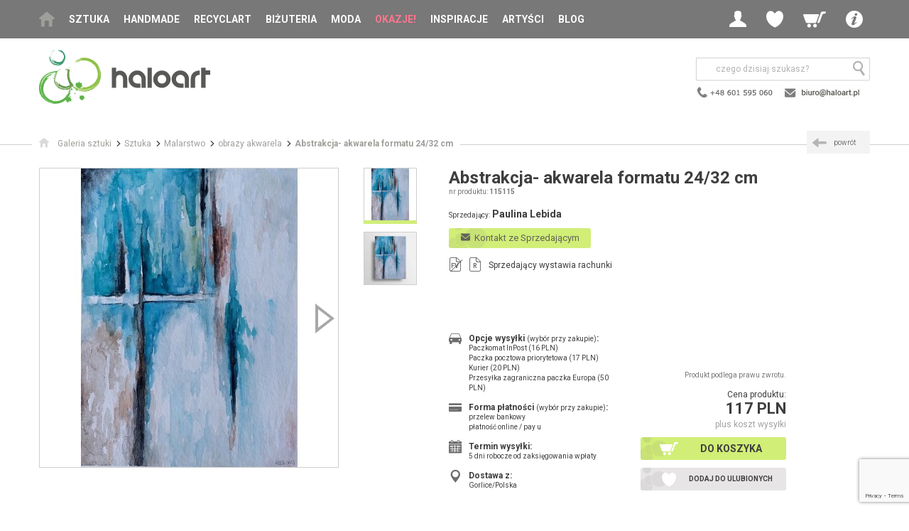

--- FILE ---
content_type: text/html; charset=UTF-8
request_url: https://www.haloart.pl/paulina-lebida/obrazy-akwarela/abstrakcja-akwarela-formatu-24-32-cm,115115.html
body_size: 16283
content:
<!doctype html>
<html>
<head>
	<!-- Google Tag Manager -->
	<script>(function(w,d,s,l,i){w[l]=w[l]||[];w[l].push({'gtm.start':
	new Date().getTime(),event:'gtm.js'});var f=d.getElementsByTagName(s)[0],
	j=d.createElement(s),dl=l!='dataLayer'?'&l='+l:'';j.async=true;j.src=
	'https://www.googletagmanager.com/gtm.js?id='+i+dl;f.parentNode.insertBefore(j,f);
	})(window,document,'script','dataLayer','GTM-5QTLKWH');</script>
	<!-- End Google Tag Manager -->

<!--
<script>window.gdprAppliesGlobally=true;if(!("cmp_id" in window)||window.cmp_id<1){window.cmp_id=0}if(!("cmp_cdid" in window)){window.cmp_cdid="5ae1ff7daeee"}if(!("cmp_params" in window)){window.cmp_params=""}if(!("cmp_host" in window)){window.cmp_host="b.delivery.consentmanager.net"}if(!("cmp_cdn" in window)){window.cmp_cdn="cdn.consentmanager.net"}if(!("cmp_proto" in window)){window.cmp_proto="https:"}if(!("cmp_codesrc" in window)){window.cmp_codesrc="1"}window.cmp_getsupportedLangs=function(){var b=["DE","EN","FR","IT","NO","DA","FI","ES","PT","RO","BG","ET","EL","GA","HR","LV","LT","MT","NL","PL","SV","SK","SL","CS","HU","RU","SR","ZH","TR","UK","AR","BS"];if("cmp_customlanguages" in window){for(var a=0;a<window.cmp_customlanguages.length;a++){b.push(window.cmp_customlanguages[a].l.toUpperCase())}}return b};window.cmp_getRTLLangs=function(){var a=["AR"];if("cmp_customlanguages" in window){for(var b=0;b<window.cmp_customlanguages.length;b++){if("r" in window.cmp_customlanguages[b]&&window.cmp_customlanguages[b].r){a.push(window.cmp_customlanguages[b].l)}}}return a};window.cmp_getlang=function(j){if(typeof(j)!="boolean"){j=true}if(j&&typeof(cmp_getlang.usedlang)=="string"&&cmp_getlang.usedlang!==""){return cmp_getlang.usedlang}var g=window.cmp_getsupportedLangs();var c=[];var f=location.hash;var e=location.search;var a="languages" in navigator?navigator.languages:[];if(f.indexOf("cmplang=")!=-1){c.push(f.substr(f.indexOf("cmplang=")+8,2).toUpperCase())}else{if(e.indexOf("cmplang=")!=-1){c.push(e.substr(e.indexOf("cmplang=")+8,2).toUpperCase())}else{if("cmp_setlang" in window&&window.cmp_setlang!=""){c.push(window.cmp_setlang.toUpperCase())}else{if(a.length>0){for(var d=0;d<a.length;d++){c.push(a[d])}}}}}if("language" in navigator){c.push(navigator.language)}if("userLanguage" in navigator){c.push(navigator.userLanguage)}var h="";for(var d=0;d<c.length;d++){var b=c[d].toUpperCase();if(g.indexOf(b)!=-1){h=b;break}if(b.indexOf("-")!=-1){b=b.substr(0,2)}if(g.indexOf(b)!=-1){h=b;break}}if(h==""&&typeof(cmp_getlang.defaultlang)=="string"&&cmp_getlang.defaultlang!==""){return cmp_getlang.defaultlang}else{if(h==""){h="EN"}}h=h.toUpperCase();return h};(function(){var n=document;var p=window;var f="";var b="_en";if("cmp_getlang" in p){f=p.cmp_getlang().toLowerCase();if("cmp_customlanguages" in p){for(var h=0;h<p.cmp_customlanguages.length;h++){if(p.cmp_customlanguages[h].l.toUpperCase()==f.toUpperCase()){f="en";break}}}b="_"+f}function g(e,d){var l="";e+="=";var i=e.length;if(location.hash.indexOf(e)!=-1){l=location.hash.substr(location.hash.indexOf(e)+i,9999)}else{if(location.search.indexOf(e)!=-1){l=location.search.substr(location.search.indexOf(e)+i,9999)}else{return d}}if(l.indexOf("&")!=-1){l=l.substr(0,l.indexOf("&"))}return l}var j=("cmp_proto" in p)?p.cmp_proto:"https:";if(j!="http:"&&j!="https:"){j="https:"}var k=("cmp_ref" in p)?p.cmp_ref:location.href;var q=n.createElement("script");q.setAttribute("data-cmp-ab","1");var c=g("cmpdesign","");var a=g("cmpregulationkey","");var o=g("cmpatt","");q.src=j+"//"+p.cmp_host+"/delivery/cmp.php?"+("cmp_id" in p&&p.cmp_id>0?"id="+p.cmp_id:"")+("cmp_cdid" in p?"cdid="+p.cmp_cdid:"")+"&h="+encodeURIComponent(k)+(c!=""?"&cmpdesign="+encodeURIComponent(c):"")+(a!=""?"&cmpregulationkey="+encodeURIComponent(a):"")+(o!=""?"&cmatt="+encodeURIComponent(o):"")+("cmp_params" in p?"&"+p.cmp_params:"")+(n.cookie.length>0?"&__cmpfcc=1":"")+"&l="+f.toLowerCase()+"&o="+(new Date()).getTime();q.type="text/javascript";q.async=true;if(n.currentScript&&n.currentScript.parentElement){n.currentScript.parentElement.appendChild(q)}else{if(n.body){n.body.appendChild(q)}else{var m=n.getElementsByTagName("body");if(m.length==0){m=n.getElementsByTagName("div")}if(m.length==0){m=n.getElementsByTagName("span")}if(m.length==0){m=n.getElementsByTagName("ins")}if(m.length==0){m=n.getElementsByTagName("script")}if(m.length==0){m=n.getElementsByTagName("head")}if(m.length>0){m[0].appendChild(q)}}}var q=n.createElement("script");q.src=j+"//"+p.cmp_cdn+"/delivery/js/cmp"+b+".min.js";q.type="text/javascript";q.setAttribute("data-cmp-ab","1");q.async=true;if(n.currentScript&&n.currentScript.parentElement){n.currentScript.parentElement.appendChild(q)}else{if(n.body){n.body.appendChild(q)}else{var m=n.getElementsByTagName("body");if(m.length==0){m=n.getElementsByTagName("div")}if(m.length==0){m=n.getElementsByTagName("span")}if(m.length==0){m=n.getElementsByTagName("ins")}if(m.length==0){m=n.getElementsByTagName("script")}if(m.length==0){m=n.getElementsByTagName("head")}if(m.length>0){m[0].appendChild(q)}}}})();window.cmp_addFrame=function(b){if(!window.frames[b]){if(document.body){var a=document.createElement("iframe");a.style.cssText="display:none";if("cmp_cdn" in window&&"cmp_ultrablocking" in window&&window.cmp_ultrablocking>0){a.src="//"+window.cmp_cdn+"/delivery/empty.html"}a.name=b;document.body.appendChild(a)}else{window.setTimeout(window.cmp_addFrame,10,b)}}};window.cmp_rc=function(h){var b=document.cookie;var f="";var d=0;while(b!=""&&d<100){d++;while(b.substr(0,1)==" "){b=b.substr(1,b.length)}var g=b.substring(0,b.indexOf("="));if(b.indexOf(";")!=-1){var c=b.substring(b.indexOf("=")+1,b.indexOf(";"))}else{var c=b.substr(b.indexOf("=")+1,b.length)}if(h==g){f=c}var e=b.indexOf(";")+1;if(e==0){e=b.length}b=b.substring(e,b.length)}return(f)};window.cmp_stub=function(){var a=arguments;__cmp.a=__cmp.a||[];if(!a.length){return __cmp.a}else{if(a[0]==="ping"){if(a[1]===2){a[2]({gdprApplies:gdprAppliesGlobally,cmpLoaded:false,cmpStatus:"stub",displayStatus:"hidden",apiVersion:"2.0",cmpId:31},true)}else{a[2](false,true)}}else{if(a[0]==="getUSPData"){a[2]({version:1,uspString:window.cmp_rc("")},true)}else{if(a[0]==="getTCData"){__cmp.a.push([].slice.apply(a))}else{if(a[0]==="addEventListener"||a[0]==="removeEventListener"){__cmp.a.push([].slice.apply(a))}else{if(a.length==4&&a[3]===false){a[2]({},false)}else{__cmp.a.push([].slice.apply(a))}}}}}}};window.cmp_msghandler=function(d){var a=typeof d.data==="string";try{var c=a?JSON.parse(d.data):d.data}catch(f){var c=null}if(typeof(c)==="object"&&c!==null&&"__cmpCall" in c){var b=c.__cmpCall;window.__cmp(b.command,b.parameter,function(h,g){var e={__cmpReturn:{returnValue:h,success:g,callId:b.callId}};d.source.postMessage(a?JSON.stringify(e):e,"*")})}if(typeof(c)==="object"&&c!==null&&"__uspapiCall" in c){var b=c.__uspapiCall;window.__uspapi(b.command,b.version,function(h,g){var e={__uspapiReturn:{returnValue:h,success:g,callId:b.callId}};d.source.postMessage(a?JSON.stringify(e):e,"*")})}if(typeof(c)==="object"&&c!==null&&"__tcfapiCall" in c){var b=c.__tcfapiCall;window.__tcfapi(b.command,b.version,function(h,g){var e={__tcfapiReturn:{returnValue:h,success:g,callId:b.callId}};d.source.postMessage(a?JSON.stringify(e):e,"*")},b.parameter)}};window.cmp_setStub=function(a){if(!(a in window)||(typeof(window[a])!=="function"&&typeof(window[a])!=="object"&&(typeof(window[a])==="undefined"||window[a]!==null))){window[a]=window.cmp_stub;window[a].msgHandler=window.cmp_msghandler;window.addEventListener("message",window.cmp_msghandler,false)}};window.cmp_addFrame("__cmpLocator");if(!("cmp_disableusp" in window)||!window.cmp_disableusp){window.cmp_addFrame("__uspapiLocator")}if(!("cmp_disabletcf" in window)||!window.cmp_disabletcf){window.cmp_addFrame("__tcfapiLocator")}window.cmp_setStub("__cmp");if(!("cmp_disabletcf" in window)||!window.cmp_disabletcf){window.cmp_setStub("__tcfapi")}if(!("cmp_disableusp" in window)||!window.cmp_disableusp){window.cmp_setStub("__uspapi")};</script>
-->
<script>
(function(h,o,t,j,a,r){
h.hj=h.hj||function(){(h.hj.q=h.hj.q||[]).push(arguments)};
h._hjSettings={hjid:3163135,hjsv:6};
a=o.getElementsByTagName('head')[0];
r=o.createElement('script');r.async=1;
r.src=t+h._hjSettings.hjid+j+h._hjSettings.hjsv;
a.appendChild(r);
})(window,document,'https://static.hotjar.com/c/hotjar-','.js?sv=');
</script>

<meta charset="utf-8">
<meta name="viewport" content="width=device-width, initial-scale=1.0">
<title>Abstrakcja- akwarela formatu 24/32 cm - obrazy akwarela - Paulina Lebida - Galeria Sztuki Haloart</title>
<META name="description" content="Abstrakcja- akwarela formatu 24/32 cm: Oryginalna akwarela, wykonana profesjonalnymi farbami akwarelowymi Rembrandt  na papierze akwarelowym 425 g/m2 . Praca jest sygnowana. Wymiary pracy :24/32 cm. ...">    
<META HTTP-EQUIV="Content-Language" CONTENT="pl">
<META name="owner" content="Haloart">
<META name="robots" content="index, follow">
<meta name="p:domain_verify" content="1760356ac512674fd2470c18ea7ed840"/>
<link rel="shortcut icon" href="/img/favicon.ico" type="image/x-icon">
<link rel="stylesheet" href="https://fonts.googleapis.com/css?family=Roboto:400,300,300italic,400italic,500,500italic,700,700italic&subset=latin,latin-ext">
<link rel="stylesheet" href="/css/jquery-ui.css">
<link rel="stylesheet" href="/css/style.css">
<link rel="stylesheet" href="/css/custom.css">
<!--[if lt IE 9]>
<script src="/js-libraries/html5.js"></script>
<![endif]-->
<script src="/js-libraries/combined.js"></script>
<script src="/js-libraries/enquire.js"></script>
<script src="/js/site.js"></script>
<script src="/js/custom.js?v=20221107"></script>  


<script src="/js-libraries/jquery.magnific-popup.min.js"></script>

<link rel="canonical" href="https://www.haloart.pl/paulina-lebida/obrazy-akwarela/abstrakcja-akwarela-formatu-24-32-cm,115115.html"/>
<meta property="og:title" content="Abstrakcja- akwarela formatu 24/32 cm" />
<meta property="og:url" content="https://www.haloart.pl//paulina-lebida/obrazy-akwarela/abstrakcja-akwarela-formatu-24-32-cm,115115.html" />
<meta property="og:description" content="Abstrakcja- akwarela formatu 24/32 cm: Oryginalna akwarela, wykonana profesjonalnymi farbami akwarelowymi Rembrandt  na papierze akwarelowym 425 g/m2 . Praca jest sygnowana. Wymiary pracy :24/32 cm. ..." />
<meta property="og:image" content="https://www.haloart.pl/foto-prod/115115.jpg" > 

<!-- Facebook Pixel Code -->
<script>!function(f,b,e,v,n,t,s){if(f.fbq)return;n=f.fbq=function(){n.callMethod?n.callMethod.apply(n,arguments):n.queue.push(arguments)};if(!f._fbq)f._fbq=n;n.push=n;n.loaded=!0;n.version='2.0';n.queue=[];t=b.createElement(e);t.async=!0;t.src=v;s=b.getElementsByTagName(e)[0];s.parentNode.insertBefore(t,s)}(window,document,'script','https://connect.facebook.net/en_US/fbevents.js'); fbq('init', '2535678173407514'); fbq('track', 'PageView');</script>
<noscript> <img height="1" width="1" src="https://www.facebook.com/tr?id=2535678173407514&ev=PageView&noscript=1"/></noscript>
<!-- End Facebook Pixel Code -->
<meta name="facebook-domain-verification" content="p7j0ooonn100nmdvpebhbppm8ptz9q" /> 



<!-- Global site tag (gtag.js) - Google Analytics -->
<script async src="https://www.googletagmanager.com/gtag/js?id=UA-5982107-3"></script>
<script>
  window.dataLayer = window.dataLayer || [];
  function gtag(){dataLayer.push(arguments);}
  gtag('js', new Date());

  gtag('config', 'UA-5982107-3');
</script>

<script src="https://www.googleoptimize.com/optimize.js?id=OPT-58FKWZ7"></script>

	<script type="text/javascript">
	   (function (srcjs) {
	       window._edrone = window._edrone || {};
	       _edrone.app_id = '66cf4085ac70b';
	       _edrone.version = '1.0.0';
	       _edrone.platform_version = '1.0.0';
	       _edrone.platform = 'custom';
	       	       var doc = document.createElement('script');
	       doc.type = 'text/javascript';
	       doc.async = true;
	       doc.src = ('https:' == document.location.protocol ? 'https:' : 'http:') + srcjs;
	       var s = document.getElementsByTagName('script')[0];
	       s.parentNode.insertBefore(doc, s);
	   })("//d3bo67muzbfgtl.cloudfront.net/edrone_2_0.js?app_id=66cf4085ac70b");
	</script>

</head>
<!-- Google tag (gtag.js) --> <script async src="https://www.googletagmanager.com/gtag/js?id=G-MFVQXTX7B2"></script> <script> window.dataLayer = window.dataLayer || []; function gtag(){dataLayer.push(arguments);} gtag('js', new Date()); gtag('config', 'G-MFVQXTX7B2'); </script> 
<body>
	<!-- Google Tag Manager (noscript) -->
	<noscript><iframe src="https://www.googletagmanager.com/ns.html?id=GTM-5QTLKWH"
	height="0" width="0" style="display:none;visibility:hidden"></iframe></noscript>
	<!-- End Google Tag Manager (noscript) -->

<style>
@media screen and (max-width: 1060px) {
	#h .navbar .main-menu { min-width:170px;}
}
</style>

	<header id="h">
		<div class="navbar">
			<div class="wrapper">
				<button class="btn-mobile-menu hidden-desk js-menu-trigger"><span class="icon icon-menu"></span></button>
				<a href="/">
					<img src="/img/logo-haloart-top.png" class="hidden-desk hidden-tab logo-mobile" alt="Haloart">
					<!-- <img src="https://www.haloart.pl/img/logo/haloart-cofee-poziom-kolor.svg" class="hidden-desk hidden-tab logo-mobile" alt="Haloart"> -->
				</a>
				<nav class="main-menu hidden-tab hidden-mob js-menu">
					<ul>
						<li class="home"><a href="/"><span class="icon icon-home"></span></a></li>
                        <li class="has-submenu">

							<a onClick="setVarNoReload('price_range', 'clear');" href="/sztuka.html" class=" js-menu-child-trigger">Sztuka</a>

							<ul class="main-submenu js-menu-child">
								<li class="hidden-desk"><a href="#" class="js-menu-back"><span class="icon icon-arrow-c-left"></span>wstecz</a></li>
								<li class="hidden-desk"><a onClick="setVarNoReload('price_range', 'clear');" href="/sztuka.html">Wszystko</a></li>
								<li><a onClick="setVarNoReload('price_range', 'clear');" href="/malarstwo.html">Malarstwo</a></li>
								<li><a onClick="setVarNoReload('price_range', 'clear');" href="/rysunek.html">Rysunek</a></li>
								<li><a onClick="setVarNoReload('price_range', 'clear');" href="/grafika.html">Grafika</a></li>
								<li><a onClick="setVarNoReload('price_range', 'clear');" href="/mozaika.html">Mozaika</a></li>
								<li><a onClick="setVarNoReload('price_range', 'clear');" href="/kolaz.html">Kolaż</a></li>								
								<li><a onClick="setVarNoReload('price_range', 'clear');" href="/fotografia.html">Fotografia</a></li>
								<li><a onClick="setVarNoReload('price_range', 'clear');" href="/rzezba.html">Rzeźba</a></li>
								<li><a onClick="setVarNoReload('price_range', 'clear');" href="/tkanina.html">Tkanina</a></li>
							</ul>
						</li>
                                                
						<li><a  onClick="setVarNoReload('price_range', 'clear');" href="/handmade-dla-domu.html">Handmade</a></li>
						<li><a  onClick="setVarNoReload('price_range', 'clear');" href="/recycling-art.html">Recyclart</a></li>
						<li><a  onClick="setVarNoReload('price_range', 'clear');" href="/bizuteria-artystyczna.html">Biżuteria</a></li>
						<li class="has-submenu">
							
							<a onClick="setVarNoReload('price_range', 'clear');" href="/moda.html" class=" js-menu-child-trigger">Moda</a>

							<ul class="main-submenu js-menu-child">
								<li class="hidden-desk"><a href="#" class="js-menu-back"><span class="icon icon-arrow-c-left"></span>wstecz</a></li>
								<li class="hidden-desk"><a onClick="setVarNoReload('price_range', 'clear');" href="/moda.html">Wszystko</a></li>
								<li><a onClick="setVarNoReload('price_range', 'clear');" href="/ubrania.html">Ubrania<span class="hidden-mob"> autorskie</span></a></li>
								<li><a onClick="setVarNoReload('price_range', 'clear');" href="/oryginalne-torebki.html">Torebki</a></li>
								<li><a onClick="setVarNoReload('price_range', 'clear');" href="/dodatki-do-ubran.html">Dodatki<span class="hidden-mob"> i akcesoria</span></a></li>
							</ul>
						</li>
						<li class="hl"><a  href="/przeceny.html">Okazje!</a></li>						
						<li><a  href="/nasze-selekcje.html">Inspiracje</a></li>                        
						<li><a  href="/artysci.html">Artyści</a></li>
						<li><a  href="/blog">Blog</a></li>
						
						<li class="has-submenu hidden-desk">
							<a href="#" class="js-menu-child-trigger"><strong>Info</strong></a>

							<ul class="main-sub-submenu js-menu-child">
								<li><a href="#" class="js-menu-back"><span class="icon icon-arrow-c-left"></span>wstecz</a></li>
								<li><a href="/kontakt.html"><span class="icon icon-mail"></span>kontakt</a></li>
								<li><a href="/jak-kupowac.html"><span class="icon icon-cart"></span>jak kupować</a></li>
								<li><a href="/jak-sprzedawac.html"><span class="icon icon-sell"></span>jak sprzedawać</a></li>
								<li><a href="/opinie.html"><span class="icon icon-comment"></span>opinie klientów</a></li>
								<li><a href="/newsletter.html" rel="nofollow"><span class="icon icon-pen"></span>newsletter</a></li>                                
								<li><a href="/wszystkie-kategorie.html"><span class="icon icon-list-view"></span>mapa serwisu</a></li>
								<li><a href="/wspolpraca.html"><span class="icon icon-art"></span>współpraca</a></li>                                
								<li><a href="/regulamin.html"><span class="icon icon-files"></span>regulamin</a></li>
							</ul>
						</li>
					</ul>
				</nav>
				<div class="user-menu">
					<ul>
                    	                        
						<li class="has-submenu">
							<a  href="#" class="js-login-trigger"><span class="icon icon-profile"></span></a>

							<ul class="user-submenu js-login">
								<li><a href="/?p=login" rel="nofollow"><span class="icon icon-login"></span>Zaloguj</a></li>
								<li><a href="/?p=login" rel="nofollow"><span class="icon icon-pen"></span>Zarejestruj</a></li>
							</ul>
						</li>
						<li class="has-submenu hidden-mob">
							<a href="#" class="js-wishlist-trigger"><span class="icon icon-wl"></span></a>

							<div class="user-submenu js-wishlist">
								<span class="user-menu-title">Moje ulubione</span>
								<span class="user-menu-subtitle"><strong><a href="/?p=login" rel="nofollow" style="color:#000; display:inline; padding:0; text-transform:none">Zaloguj się</a></strong>, aby zobaczyć produkty w schowku</span>
							</div>
						</li>                        
                                                
                        

                        
						<li class="hidden-desk"><a href="#" class="js-search-trigger"><span class="icon icon-search"></span></a></li>
                        
												<li class="has-submenu">
							<a  href="/?p=cart" rel="nofollow" class="js-minicart-trigger"><span class="icon icon-cart"></span></a>
							<div class="user-submenu js-minicart">
								<span class="user-menu-title">Mój koszyk</span>
								<span class="user-menu-subtitle">Brak poduktów w koszyku</span>
							</div>
						</li>
                        
						<li class="has-submenu hidden-tab hidden-mob">
							<a href="#" class="js-submenu-trigger"><span class="icon icon-info"></span></a>

							<ul class="user-submenu js-submenu">
								<li><a href="/kontakt.html"><span class="icon icon-mail"></span>kontakt</a></li>
								<li><a href="/jak-kupowac.html"><span class="icon icon-cart"></span>jak kupować</a></li>
								<li><a href="/jak-sprzedawac.html"><span class="icon icon-sell"></span>jak sprzedawać</a></li>
								<li><a href="/opinie.html"><span class="icon icon-comment"></span>opinie klientów</a></li>
								<li><a href="/newsletter.html" rel="nofollow"><span class="icon icon-pen"></span>newsletter</a></li>
								<li><a href="/wszystkie-kategorie.html"><span class="icon icon-list-view"></span>mapa serwisu</a></li>
								<li><a href="/wspolpraca.html"><span class="icon icon-art"></span>współpraca</a></li>
								<li><a href="/regulamin.html"><span class="icon icon-files"></span>regulamin</a></li>
							</ul>
						</li>
					</ul>
				</div>
			</div>
		</div>
	               
		<div class="logo-search wrapper">
			<div class="logo hidden-mob">
				<a href="/">
					<!-- <img alt="Haloart" src="/img/logo_haloart.png" width="239" height="79" border="0"> -->
					<img src="https://www.haloart.pl/img/logo/haloart-cofee-poziom-kolor.svg" height="79" alt="Haloart">
				</a>
			</div>
	            <div class="search-social">
                    <div class="search js-search">
                        <form action="/" method="get">
                            <input type="hidden" name="p" value="prodlist">
                            <input type="text" name="search" placeholder="czego dzisiaj szukasz?">
                            <button type="submit" style="right:0;"><span class="icon icon-search"></span></button>
                        </form>
                    </div>
                    
                    <div class="social">
                    	<a href="/kontakt.html"><img src="/img/header-contact-2022.png" border="0" alt="Kontakt z Haloart" style="padding-top:5px;"></a>
                    </div>
                    
				</div>
                             
            			<div class="slogan">
				<div class="va-m">
					<div class="va-m-">
						<div class="va-m--">
						
														
                            						</div>
					</div>
				</div>
			</div>
            
		</div>
	</header>

	<div id="main">


		<div class="breadcrumbs with-header">
			<div class="wrapper breadcrumbs-">
				<ul vocab="https://schema.org/" typeof="BreadcrumbList">
					<li property="itemListElement" typeof="ListItem"><a property="item" typeof="WebPage" href="/"><span class="icon icon-home"></span><span property="name" class="txt">Galeria sztuki</span></a><meta property="position" content="1"></li>
					
										<li property="itemListElement" typeof="ListItem"><a property="item" typeof="WebPage" href="/sztuka.html"><span property="name">Sztuka</span></a><meta property="position" content="2"></li>                    
                    					
					  
					
                    					<li property="itemListElement" typeof="ListItem"><a property="item" typeof="WebPage" href="/malarstwo.html"><span property="name">Malarstwo</span></a><meta property="position" content="3"></li>
                    
					<li property="itemListElement" typeof="ListItem"><a property="item" typeof="WebPage" href="/malarstwo,obrazy-akwarela,156.html"><span property="name">obrazy akwarela</span></a><meta property="position" content="3"></li>
					
										<li property="itemListElement" typeof="ListItem"><a property="item" typeof="WebPage" href="/paulina-lebida/obrazy-akwarela/abstrakcja-akwarela-formatu-24-32-cm,115115.html"><span property="name" class="current">Abstrakcja- akwarela formatu 24/32 cm</span></a><meta property="position" content="4"></li>
										
				</ul>
				
				
				<a class="hidden-mob-important back" href="javascript:history.back();"><span class="icon icon-arrow-c-left"></span><span class="txt">powrót</span></a>
				
			</div>
		</div>

				 
				                    

		<section id="sec-product">
        
			   
             
			<div class="gallery-details">
				<div class="hidden-tab hidden-desk">
				
								
				</div>
				
				<div class="gallery">
					<div class="gallery-items slider-gallery">
						<ul class="slides js-slider-gallery">
							                        
							<li>
                            	<a href="/foto-prod-zoom/115115_zoom.jpg" title="Paulina Lebida - obrazy akwarela - Abstrakcja- akwarela formatu 24/32 cm"><img width="420" height="420" loading="lazy" src="/foto-prod/115115.jpg" alt="Abstrakcja- akwarela formatu 24/32 cm, Paulina Lebida, obrazy akwarela"></a>
							</li>

								                                	                        <li>
                                	<a href="/foto-prod-zoom/115115_1_zoom.jpg"><img width="420" height="420" loading="lazy" src="/foto-prod/115115_1.jpg" alt="Paulina Lebida - obrazy akwarela - Abstrakcja- akwarela formatu 24/32 cm foto #1" title=""></a>
								</li>
                                                        
						</ul>
					</div>
					<div class="gallery-thumbs">
						<ul class="slides js-slider-gallery-thumbs">
							<li data-index="0"><img loading="lazy" width="73" height="73" src="/foto-prod/115115_t.jpg" alt="Abstrakcja- akwarela formatu 24/32 cm"></li>                                                    
														<li data-index="1"><img loading="lazy" width="73" height="73" src="/foto-prod/115115_1_t.jpg" alt="Abstrakcja- akwarela formatu 24/32 cm"></li>                            
                            						</ul>
					</div>
				</div>
				
								
				<div class="details">

					<h1>Abstrakcja- akwarela formatu 24/32 cm</h1>
					<div class="product-number hidden-mo">nr produktu: <span>115115</span></div>

					<div class="seller">
                    	<span class="c-label">Sprzedający:</span> 
                        <a class="c-value" href="/paulina-lebida-galeria"><h2 style="display:inline; text-transform:none">Paulina Lebida</h2></a>
                    </div>
					<ul class="attributes">
						<li>
							<div class="txt">
                                
								 
                                                                                                 
								<a href="javascript:alert('Zaloguj się aby wysłać wiadomość.'); document.location='/?p=login&back=/paulina-lebida/obrazy-akwarela/abstrakcja-akwarela-formatu-24-32-cm,115115.html';" rel="nofollow" class="btn-green primary kontakt" style="line-height:18px; font-weight:normal; text-transform:none; font-size:13px;"><span class="icon icon-mail"></span><span class="txt">&nbsp;&nbsp;Kontakt ze Sprzedającym</span></a>
							</div>
						</li>
						
                        <li>
                                <!-- wiadomość do projektanta -->
                                <div class="partnership-bg" style="padding:20px; display:none" id="projMsg">
								
								
                                    <div class="container">
									
											<p>
											 Udostępniamy Państwu możliwość bezpośredniego kontaktu ze Sprzedającym.<br/>
											 <span style="color:red">
											<b style="font-weight:bold">Prosimy</b> o uszanowanie zasad serwisu i <b style="font-weight:bold">nieprzesyłanie danych kontaktowych (nr telefonu, mail).</b><br/>
											*Takie dane nie będą przekazywane Sprzedającym (pkt. 4 Regulaminu).<br/>
											</span>

											Ustalenia na piśmie chronią zarówno Klienta jak i Sprzedawcę.
											</p>
											<br/>
									
                                    <form method="post" enctype="multipart/form-data">
                                        <div class="pform-item">
                                            <label for="msg">Wyślij wiadomość do Sprzedającego:</label>
                                            <textarea type="text" id="msg" name="msg" rows="5"></textarea>
                                        </div>                                       

                                        <div class="pform-item">
                                            <label>Dodaj zdjęcia do wiadomośi (pliki jpg, max. 200kB):</label>
                                            <br><input type="file" name="plik1" id="plik1" >
                                            <br><input type="file" name="plik2" id="plik2">
                                            <br><input type="file" name="plik3" id="plik3">
                                        </div>
                                                
                                        <div class="pform-item">
	                                            <input class="form-control" required="true" placeholder="Przepisz kod" name="code" id="code" style="text-transform:uppercase;padding:3px; width:100px; float:left">	
                                                <h2 style="float:left; font-size:22px; color:#cc0000; margin:0; padding:0;"><b id="verCode" style="margin-left:10px; line-height:15px; font-weight:bold"></b></h2>	
                                              	<input type="hidden" id="code2" name="code2" value="" />                                                 
                                                <script>getCode('verCode', 'code2');</script>
                                        </div> 
                                                                                                                                                       
                                        <div class="pform-item" style="clear:both">
                                            <button class="pform-button" type="submit"><span class="icon icon-tick"></span>Wyślij wiadomość</button>
                                        </div> 
                                        
                                    </form>
	                                </div>
                                </div>
                        </li>
                        
                        						<li>
							<div class="c-icon c-icon-file" title="Nie wystawia faktur vat"><span class="icon icon-file"></span><span class="c-icon-txt skreslone">FV</span></div>
							<div class="c-icon c-icon-file" title="Wystawia rachunki"><span class="icon icon-file"></span><span class="c-icon-txt no">R</span></div>                            
							<div class="txt">Sprzedający wystawia rachunki</div>
						</li>
                                                
					</ul>
					<div class="price-actions-attributes">
						<div class="price-actions">
                        
							                            <div class="info">
                            	 
                            	Produkt podlega prawu zwrotu.
                                                                                            </div>
                                                        
                           	                        
							<div class="price-wrapper">
								<div class="price-label">Cena produktu:</div>
								<div class="price">117 PLN</div>
																
								<div class="price-info">plus koszt wysyłki</div>
							</div>
                                                        
                            

                            
                            
							<ul class="actions">
								                                <li><a class="primary" href="/?p=cart&addid=115115" rel="nofollow"><span class="icon icon-cart"></span><span class="txt">Do koszyka</span></a></li>
								
                                								<li>
                                	<span id="prodToFavHtml"><a class="secondary" href="/?p=login&back=/?p2=fav2_add=115115" rel="nofollow"><span class="icon icon-wl"></span><span class="txt">Dodaj do ulubionych</span></a></span>
                                </li>
															</ul>
						</div>

						<ul class="attributes">
							<li>
								<div class="c-icon"><span class="icon icon-car"></span></div>
								<div class="txt">
									<div class="c-label">Opcje wysyłki <span>(wybór przy zakupie)</span>:</div>
									<div class="c-value">
										<ul>
										  <li>Paczkomat InPost (16 PLN)</li><li>Paczka pocztowa priorytetowa (17 PLN)</li><li>Kurier (20 PLN)</li><li>Przesyłka zagraniczna paczka Europa (50 PLN)</li>                                        
										</ul>
									</div>
								</div>
							</li>
							<li class="l-sep">
								<div class="c-icon"><span class="icon icon-card"></span></div>
								<div class="txt">
									<div class="c-label">Forma płatności <span>(wybór przy zakupie)</span>:</div>
									<div class="c-value">
										<ul>
											<li>przelew bankowy</li>
											<li>płatność online / pay u</li>
										</ul>
									</div>
								</div>
							</li>
							<li class="l-sep">
								<div class="c-icon"><span class="icon icon-calendar"></span></div>
								<div class="txt">
									<div class="c-label">Termin wysyłki:</div>
									<div class="c-value">5 dni robocze od zaksięgowania wpłaty</div>
								</div>
							</li>
							<li class="l-sep">
								<div class="c-icon"><span class="icon icon-pin"></span></div>
								<div class="txt">
									<div class="c-label">Dostawa z:</div>
									<div class="c-value">Gorlice/Polska</div>
								</div>
							</li>
						</ul>
					</div>
				</div>
			</div>
			
						
			
			<div class="tabs">

                <div class="partnership-bg" style="width:50%; margin-bottom:20px; padding:20px; display:none" id="polecMsg">
                    <div class="container">
                    <form method="post" enctype="multipart/form-data">
                        <div class="pform-item">
                            <label for="nadawca">Nadawca:</label>
                            <input type="text" id="nadawca" name="nadawca">
                        </div>
                        
                        <div class="pform-item">
                            <label for="emails">Podaj adresy email swoich znajomych (oddziel je przecinkiem):</label>
                            <input type="text" id="emails" name="emails">
                        </div>
                        <div class="pform-item">
                            <label for="emails">Antyspam - wpisz słownie ile Ziemia ma księżyców:</label>
                            <input type="text" id="ksiezyce" name="ksiezyce">
                        </div>						
                        <div class="pform-item">
                            <button class="pform-button" type="submit"><span class="icon icon-tick"></span>Wyślij polecenie</button>
                        </div> 

						<input type="hidden" name="recaptcha_response" id="recaptchaResponse">
						
                    </form>
                    </div>
                </div>

				<div class="items js-tabs-items">
					<div class="item entry">

						<p>&nbsp;</p>
						<p><strong>Opis pracy:</strong></p>
						<p>&nbsp;</p>
						
						<p property="schema:description" content="Oryginalna akwarela, wykonana profesjonalnymi farbami akwarelowymi Rembrandt  na papierze akwarelowym 425 g/m2 . Praca jest sygnowana. Wymiary pracy :24/32 cm. Kolory mogą się nieznacznie różnić od oryginału, co jest uzależnione od ustawień monitora.">
							Oryginalna akwarela, wykonana profesjonalnymi farbami akwarelowymi Rembrandt  na papierze akwarelowym 425 g/m2 . Praca jest sygnowana. Wymiary pracy :24/32 cm. Kolory mogą się nieznacznie różnić od oryginału, co jest uzależnione od ustawień monitora.						</p>
						<p>&nbsp;</p>
						<p><strong>Przydatne linki:</strong></p>
						<p>&nbsp;</p>
						<p><a href="/dostawa-i-platnosc.html" target="_blank">Dostawa i płatność</a></p>
						<p><a href="/zwroty-reklamacje.html" target="_blank">Zwroty i reklamacje</a></p>
						<p><a href="/regulamin.html" target="_blank">Regulamin zakupów</a></p>
						<p><a href="/polityka-prywatnosci-serwisu-haloart.html" target="_blank">Bezpieczeństwo zakupów</a></p>
						<div style="margin-top:2px;">
							<button class="accordion-open">Ogólne bezpieczeństwo produktu (GPSR)</button>
							<div class="accordion-panel">
								<span style="font-weight:500;">Producent towaru i podmiot odpowiedzialny za produkt:</span> 
																<p>Niebieska pracownia, Norwida  4/43, 38-300 Gorlice, <a style="text-decoration: underline;" href="javascript:alert('Zaloguj się aby wysłać wiadomość.'); document.location='/?p=login&back=/paulina-lebida/obrazy-akwarela/abstrakcja-akwarela-formatu-24-32-cm,115115.html';">kontakt ze sprzedającym</a></p>
															</div>
						</div>
					</div>

				</div>
			</div>

			<script>
				var acc = document.getElementsByClassName("accordion-open");
				var i;

				for (i = 0; i < acc.length; i++) {
				  acc[i].addEventListener("click", function() {
				    this.classList.toggle("active");
				    var panel = this.nextElementSibling;
				    if (panel.style.maxHeight) {
				      panel.style.maxHeight = null;
				    } else {
				      panel.style.maxHeight = panel.scrollHeight + "px";
				    }
				  });
				}
			</script>
			<style>
				.accordion-open {
				  cursor: pointer;
				  text-align: left;
				  border: none;
				  outline: none;
				  transition: 0.4s;
				  font-size: 12px;
				  padding: 0;
				  margin: 0;
				}
				.accordion-panel {
				  padding: 3px 0 0 0;
				  background-color: white;
				  max-height: 0;

				  overflow: hidden;
				  transition: max-height 0.2s ease-out;
				}
				.accordion-open:after {
				  content: '\2303'; /* Unicode character for "plus" sign (+) */
				  transform: rotate(180deg);
				  font-size: 13px;
				  color: #777;
				  float: right;
				  margin-left: 5px;
				  margin-top: -2px;
				}

				.accordion-open.active:after {
				  transform: rotate(0deg);
				  content: "\2303"; /* Unicode character for "minus" sign (-) */
				  margin-top: 2px;
				}
			</style>
			
			
            
           				<div class="tags">
				Tagi: 
				<a href="/?p=prodlist&search=akwarela" >akwarela</a>, <a href="/?p=prodlist&search=papier" >papier</a>, <a href="/?p=prodlist&search=farby" >farby</a>, <a href="/?p=prodlist&search=abstrakcja" >abstrakcja</a>                
			</div>
                        
		</section>

		<section id="sec-product-seller">
			<div class="wrapper">
				<div class="subsec">
					<div class="s-title">
						<div class="s-title-">
							<h2><span class="icon icon-profile"></span><span class="icon icon-arrow-c-right"></span><span class="txt"><a href="/paulina-lebida-galeria" class="hl">Inne produkty</a> sprzedającego <a href="/paulina-lebida-galeria">Paulina Lebida</a></span></h2>
						</div>
					</div>
					<div class="s-content products-content">
						<div class="carousel outside js-products-carousel">
							<div class="carousel-content js-carousel-content">
								<ul class="products-list">
								                                  
									<li>
										
	<div class="li- products-list-item">
					
		<div class="photo">
			<a href="/paulina-lebida/pastele-suche/pejzaz-rysunek-pastele,131417.html" title="Paulina Lebida - Pejzaż -rysunek pastele"><img loading="lazy" width="200" height="200" src="/foto-prod/131417_t2.jpg" alt="Pejzaż -rysunek pastele"></a>
		</div>
		<div class="details">
			<div class="price">117 zł</div>
			<div class="title-author">
				<span><a href="/paulina-lebida/pastele-suche/pejzaz-rysunek-pastele,131417.html">Pejzaż -rysunek pastele</a></span>
				<div class="author"><a href="/paulina-lebida-galeria">autor: Paulina Lebida</a></div>
			</div>
			
		</div>
		
	</div>									</li>
                                                                    
									<li>
										
	<div class="li- products-list-item">
					
		<div class="photo">
			<a href="/paulina-lebida/pastele-suche/pejzaz-rysunek-pastele,131416.html" title="Paulina Lebida - Pejzaż -rysunek pastele"><img loading="lazy" width="200" height="200" src="/foto-prod/131416_t2.jpg" alt="Pejzaż -rysunek pastele"></a>
		</div>
		<div class="details">
			<div class="price">117 zł</div>
			<div class="title-author">
				<span><a href="/paulina-lebida/pastele-suche/pejzaz-rysunek-pastele,131416.html">Pejzaż -rysunek pastele</a></span>
				<div class="author"><a href="/paulina-lebida-galeria">autor: Paulina Lebida</a></div>
			</div>
			
		</div>
		
	</div>									</li>
                                                                    
									<li>
										
	<div class="li- products-list-item">
					
		<div class="photo">
			<a href="/paulina-lebida/obrazy-akryl/abstrakcja-obraz-akrylowy-60-50-cm,131403.html" title="Paulina Lebida - Abstrakcja -obraz akrylowy 60/50 cm"><img loading="lazy" width="200" height="200" src="/foto-prod/131403_t2.jpg" alt="Abstrakcja -obraz akrylowy 60/50 cm"></a>
		</div>
		<div class="details">
			<div class="price">455 zł</div>
			<div class="title-author">
				<span><a href="/paulina-lebida/obrazy-akryl/abstrakcja-obraz-akrylowy-60-50-cm,131403.html">Abstrakcja -obraz akrylowy 60/50 cm</a></span>
				<div class="author"><a href="/paulina-lebida-galeria">autor: Paulina Lebida</a></div>
			</div>
			
		</div>
		
	</div>									</li>
                                                                    
									<li>
										
	<div class="li- products-list-item">
					
		<div class="photo">
			<a href="/paulina-lebida/obrazy-akryl/drzewa-obraz-akrylowy-60-50-cm,131383.html" title="Paulina Lebida - Drzewa -obraz akrylowy 60/50 cm"><img loading="lazy" width="200" height="200" src="/foto-prod/131383_t2.jpg" alt="Drzewa -obraz akrylowy 60/50 cm"></a>
		</div>
		<div class="details">
			<div class="price">403 zł</div>
			<div class="title-author">
				<span><a href="/paulina-lebida/obrazy-akryl/drzewa-obraz-akrylowy-60-50-cm,131383.html">Drzewa -obraz akrylowy 60/50 cm</a></span>
				<div class="author"><a href="/paulina-lebida-galeria">autor: Paulina Lebida</a></div>
			</div>
			
		</div>
		
	</div>									</li>
                                                                    
									<li>
										
	<div class="li- products-list-item">
					
		<div class="photo">
			<a href="/paulina-lebida/obrazy-akwarela/morze-akwarela-formatu-24-18-cm,131379.html" title="Paulina Lebida - Morze -  akwarela formatu 24/18 cm"><img loading="lazy" width="200" height="200" src="/foto-prod/131379_t2.jpg" alt="Morze -  akwarela formatu 24/18 cm"></a>
		</div>
		<div class="details">
			<div class="price">99 zł</div>
			<div class="title-author">
				<span><a href="/paulina-lebida/obrazy-akwarela/morze-akwarela-formatu-24-18-cm,131379.html">Morze -  akwarela formatu 24/18 cm</a></span>
				<div class="author"><a href="/paulina-lebida-galeria">autor: Paulina Lebida</a></div>
			</div>
			
		</div>
		
	</div>									</li>
                                                                    
									<li>
										
	<div class="li- products-list-item">
					
		<div class="photo">
			<a href="/paulina-lebida/obrazy-akwarela/pejzaz-akwarela-formatu-20-20-cm,131378.html" title="Paulina Lebida - Pejzaż -  akwarela formatu 20/20 cm"><img loading="lazy" width="200" height="200" src="/foto-prod/131378_t2.jpg" alt="Pejzaż -  akwarela formatu 20/20 cm"></a>
		</div>
		<div class="details">
			<div class="price">120 zł</div>
			<div class="title-author">
				<span><a href="/paulina-lebida/obrazy-akwarela/pejzaz-akwarela-formatu-20-20-cm,131378.html">Pejzaż -  akwarela formatu 20/20 cm</a></span>
				<div class="author"><a href="/paulina-lebida-galeria">autor: Paulina Lebida</a></div>
			</div>
			
		</div>
		
	</div>									</li>
                                                                    
									<li>
										
	<div class="li- products-list-item">
					
		<div class="photo">
			<a href="/paulina-lebida/obrazy-akryl/dmuchawce-obraz-akrylowy-60-85-cm,131343.html" title="Paulina Lebida - Dmuchawce-obraz akrylowy 60/85 cm"><img loading="lazy" width="200" height="200" src="/foto-prod/131343_t2.jpg" alt="Dmuchawce-obraz akrylowy 60/85 cm"></a>
		</div>
		<div class="details">
			<div class="price">520 zł</div>
			<div class="title-author">
				<span><a href="/paulina-lebida/obrazy-akryl/dmuchawce-obraz-akrylowy-60-85-cm,131343.html">Dmuchawce-obraz akrylowy 60/85 cm</a></span>
				<div class="author"><a href="/paulina-lebida-galeria">autor: Paulina Lebida</a></div>
			</div>
			
		</div>
		
	</div>									</li>
                                                                    
									<li>
										
	<div class="li- products-list-item">
					
		<div class="photo">
			<a href="/paulina-lebida/obrazy-akwarela/morze-akwarela-formatu-a5,131342.html" title="Paulina Lebida - Morze-  akwarela formatu A5"><img loading="lazy" width="200" height="200" src="/foto-prod/131342_t2.jpg" alt="Morze-  akwarela formatu A5"></a>
		</div>
		<div class="details">
			<div class="price">88 zł</div>
			<div class="title-author">
				<span><a href="/paulina-lebida/obrazy-akwarela/morze-akwarela-formatu-a5,131342.html">Morze-  akwarela formatu A5</a></span>
				<div class="author"><a href="/paulina-lebida-galeria">autor: Paulina Lebida</a></div>
			</div>
			
		</div>
		
	</div>									</li>
                                                                    
									<li>
										
	<div class="li- products-list-item">
					
		<div class="photo">
			<a href="/paulina-lebida/obrazy-akwarela/morze-akwarela-formatu-a5,131341.html" title="Paulina Lebida - Morze-  akwarela formatu A5"><img loading="lazy" width="200" height="200" src="/foto-prod/131341_t2.jpg" alt="Morze-  akwarela formatu A5"></a>
		</div>
		<div class="details">
			<div class="price">88 zł</div>
			<div class="title-author">
				<span><a href="/paulina-lebida/obrazy-akwarela/morze-akwarela-formatu-a5,131341.html">Morze-  akwarela formatu A5</a></span>
				<div class="author"><a href="/paulina-lebida-galeria">autor: Paulina Lebida</a></div>
			</div>
			
		</div>
		
	</div>									</li>
                                                                    
									<li>
										
	<div class="li- products-list-item">
					
		<div class="photo">
			<a href="/paulina-lebida/obrazy-akwarela/morze-akwarela-formatu-15-15-cm,131323.html" title="Paulina Lebida - Morze -  akwarela formatu 15/15 cm"><img loading="lazy" width="200" height="200" src="/foto-prod/131323_t2.jpg" alt="Morze -  akwarela formatu 15/15 cm"></a>
		</div>
		<div class="details">
			<div class="price">99 zł</div>
			<div class="title-author">
				<span><a href="/paulina-lebida/obrazy-akwarela/morze-akwarela-formatu-15-15-cm,131323.html">Morze -  akwarela formatu 15/15 cm</a></span>
				<div class="author"><a href="/paulina-lebida-galeria">autor: Paulina Lebida</a></div>
			</div>
			
		</div>
		
	</div>									</li>
                                                                    
									<li>
										
	<div class="li- products-list-item">
					
		<div class="photo">
			<a href="/paulina-lebida/obrazy-akwarela/morze-akwarela-formatu-15-15-cm,131322.html" title="Paulina Lebida - Morze -  akwarela formatu 15/15 cm"><img loading="lazy" width="200" height="200" src="/foto-prod/131322_t2.jpg" alt="Morze -  akwarela formatu 15/15 cm"></a>
		</div>
		<div class="details">
			<div class="price">99 zł</div>
			<div class="title-author">
				<span><a href="/paulina-lebida/obrazy-akwarela/morze-akwarela-formatu-15-15-cm,131322.html">Morze -  akwarela formatu 15/15 cm</a></span>
				<div class="author"><a href="/paulina-lebida-galeria">autor: Paulina Lebida</a></div>
			</div>
			
		</div>
		
	</div>									</li>
                                                                    
									<li>
										
	<div class="li- products-list-item">
					
		<div class="photo">
			<a href="/paulina-lebida/obrazy-akwarela/morze-akwarela-formatu-15-15-cm,131321.html" title="Paulina Lebida - Morze -  akwarela formatu 15/15 cm"><img loading="lazy" width="200" height="200" src="/foto-prod/131321_t2.jpg" alt="Morze -  akwarela formatu 15/15 cm"></a>
		</div>
		<div class="details">
			<div class="price">99 zł</div>
			<div class="title-author">
				<span><a href="/paulina-lebida/obrazy-akwarela/morze-akwarela-formatu-15-15-cm,131321.html">Morze -  akwarela formatu 15/15 cm</a></span>
				<div class="author"><a href="/paulina-lebida-galeria">autor: Paulina Lebida</a></div>
			</div>
			
		</div>
		
	</div>									</li>
                                                                    
									<li>
										
	<div class="li- products-list-item">
					
		<div class="photo">
			<a href="/paulina-lebida/obrazy-akryl/abstrakcja-obraz-akrylowy-60-50-cm,131319.html" title="Paulina Lebida - Abstrakcja -obraz akrylowy 60/50 cm"><img loading="lazy" width="200" height="200" src="/foto-prod/131319_t2.jpg" alt="Abstrakcja -obraz akrylowy 60/50 cm"></a>
		</div>
		<div class="details">
			<div class="price">416 zł</div>
			<div class="title-author">
				<span><a href="/paulina-lebida/obrazy-akryl/abstrakcja-obraz-akrylowy-60-50-cm,131319.html">Abstrakcja -obraz akrylowy 60/50 cm</a></span>
				<div class="author"><a href="/paulina-lebida-galeria">autor: Paulina Lebida</a></div>
			</div>
			
		</div>
		
	</div>									</li>
                                                                    
									<li>
										
	<div class="li- products-list-item">
					
		<div class="photo">
			<a href="/paulina-lebida/obrazy-akwarela/morze-akwarela-formatu-32-24-cm,131311.html" title="Paulina Lebida - Morze -  akwarela formatu 32/24 cm"><img loading="lazy" width="200" height="200" src="/foto-prod/131311_t2.jpg" alt="Morze -  akwarela formatu 32/24 cm"></a>
		</div>
		<div class="details">
			<div class="price">124 zł</div>
			<div class="title-author">
				<span><a href="/paulina-lebida/obrazy-akwarela/morze-akwarela-formatu-32-24-cm,131311.html">Morze -  akwarela formatu 32/24 cm</a></span>
				<div class="author"><a href="/paulina-lebida-galeria">autor: Paulina Lebida</a></div>
			</div>
			
		</div>
		
	</div>									</li>
                                                                    
									<li>
										
	<div class="li- products-list-item">
					
		<div class="photo">
			<a href="/paulina-lebida/obrazy-akwarela/nad-morzem-akwarela-formatu-25-25-cm,131310.html" title="Paulina Lebida - Nad morzem -  akwarela formatu 25/25 cm"><img loading="lazy" width="200" height="200" src="/foto-prod/131310_t2.jpg" alt="Nad morzem -  akwarela formatu 25/25 cm"></a>
		</div>
		<div class="details">
			<div class="price">130 zł</div>
			<div class="title-author">
				<span><a href="/paulina-lebida/obrazy-akwarela/nad-morzem-akwarela-formatu-25-25-cm,131310.html">Nad morzem -  akwarela formatu 25/25 cm</a></span>
				<div class="author"><a href="/paulina-lebida-galeria">autor: Paulina Lebida</a></div>
			</div>
			
		</div>
		
	</div>									</li>
                                                                    
									<li>
										
	<div class="li- products-list-item">
					
		<div class="photo">
			<a href="/paulina-lebida/obrazy-akwarela/pejzaz-akwarela-formatu-24-18-cm,131296.html" title="Paulina Lebida - Pejzaż -  akwarela formatu 24/18 cm"><img loading="lazy" width="200" height="200" src="/foto-prod/131296_t2.jpg" alt="Pejzaż -  akwarela formatu 24/18 cm"></a>
		</div>
		<div class="details">
			<div class="price">99 zł</div>
			<div class="title-author">
				<span><a href="/paulina-lebida/obrazy-akwarela/pejzaz-akwarela-formatu-24-18-cm,131296.html">Pejzaż -  akwarela formatu 24/18 cm</a></span>
				<div class="author"><a href="/paulina-lebida-galeria">autor: Paulina Lebida</a></div>
			</div>
			
		</div>
		
	</div>									</li>
                                    								</ul>
								<a class="list-more carousel-left js-carousel-left" href="#1"></a>
								<a class="list-more carousel-right js-carousel-right" href="#1"></a>
							</div>
						</div>
					</div>
				</div>
                
				 
                                    
				<div class="subsec">
					<div class="s-title">
						<div class="s-title-">
							
                            <span class="icon icon-profile"></span><span class="icon icon-arrow-c-right"></span>
                            <span class="txt">
                                <h2>
                                    <a href="/opinie,paulina-lebida,840.html" class="hl">Opinie klientów</a> o produktach sprzedającego <a href="/paulina-lebida-galeria">Paulina Lebida</a>
                                </h2>
                            </span>
						</div>
					</div>
					<div class="s-content">
						<div class="opinions-list">
							<div class="carousel outside js-opinions-carousel">
								<div class="carousel-content js-carousel-content">
									<ul>
                                    
                                    											<li>
											<div class="li-">
												<div class="photo">
													<img src="/foto-prod/106281_t.jpg" alt="">
												</div>
												<div class="comment">
													<div class="comment-">
														<div class="comment-content">
															<h4>Lisek-akwarela formatu A5<span>(proj.: Paulina Lebida)</span></h4>
															<p>Lisek jak żywy. Pani Paulina jest znakomitą malarką. Jej prace abstrakcyjne, pejzaże i... >></p>
														</div>
														<div class="date-author">
															<div class="date"><span class="icon icon-clock"></span><span class="txt">2024-11-29</span></div>
															<div class="author">Jerzy</div>
														</div>
													</div>
												</div>
											</div>
										</li>
																				<li>
											<div class="li-">
												<div class="photo">
													<img src="/foto-prod/99591_t.jpg" alt="">
												</div>
												<div class="comment">
													<div class="comment-">
														<div class="comment-content">
															<h4>Pejzaż - obraz olejny<span>(proj.: Paulina Lebida)</span></h4>
															<p>Piękny :) Pani Paulino dziękuję! ... >></p>
														</div>
														<div class="date-author">
															<div class="date"><span class="icon icon-clock"></span><span class="txt">2024-07-23</span></div>
															<div class="author">Monika</div>
														</div>
													</div>
												</div>
											</div>
										</li>
																				<li>
											<div class="li-">
												<div class="photo">
													<img src="/foto-prod/92347_t.jpg" alt="">
												</div>
												<div class="comment">
													<div class="comment-">
														<div class="comment-content">
															<h4>Abstrakcja-  akwarela<span>(proj.: Paulina Lebida)</span></h4>
															<p>Ta akwarela może na pierwszy rzut okiem wyglądać, na taki sobie obrazek. Dopiero obcowa... >></p>
														</div>
														<div class="date-author">
															<div class="date"><span class="icon icon-clock"></span><span class="txt">2024-07-14</span></div>
															<div class="author">Jerzy</div>
														</div>
													</div>
												</div>
											</div>
										</li>
																				<li>
											<div class="li-">
												<div class="photo">
													<img src="/foto-prod/102120_t.jpg" alt="">
												</div>
												<div class="comment">
													<div class="comment-">
														<div class="comment-content">
															<h4>Abstrakcja- obraz akrylowy<span>(proj.: Paulina Lebida)</span></h4>
															<p>Jestem pod silnym wrażeniem. Obraz ma duszę. Mam szczęście, że trafił do mnie. Szano... >></p>
														</div>
														<div class="date-author">
															<div class="date"><span class="icon icon-clock"></span><span class="txt">2024-07-14</span></div>
															<div class="author">Jerzy</div>
														</div>
													</div>
												</div>
											</div>
										</li>
																				<li>
											<div class="li-">
												<div class="photo">
													<img src="/foto-prod/85592_t.jpg" alt="">
												</div>
												<div class="comment">
													<div class="comment-">
														<div class="comment-content">
															<h4>Harmonia w pomarańczach<span>(proj.: Paulina Lebida)</span></h4>
															<p>Praca Pani Pauliny, jak tylko ją zobaczyłem zrobiła na mnie niesamowite wrażenie. Poru... >></p>
														</div>
														<div class="date-author">
															<div class="date"><span class="icon icon-clock"></span><span class="txt">2024-06-09</span></div>
															<div class="author">Jerzy</div>
														</div>
													</div>
												</div>
											</div>
										</li>
																				<li>
											<div class="li-">
												<div class="photo">
													<img src="/foto-prod/79019_t.jpg" alt="">
												</div>
												<div class="comment">
													<div class="comment-">
														<div class="comment-content">
															<h4>Kotek<span>(proj.: Paulina Lebida)</span></h4>
															<p>Kotek to moje ulubione zwierzątko dlatego trafił do mnie .... >></p>
														</div>
														<div class="date-author">
															<div class="date"><span class="icon icon-clock"></span><span class="txt">2023-03-15</span></div>
															<div class="author">Anna</div>
														</div>
													</div>
												</div>
											</div>
										</li>
																				<li>
											<div class="li-">
												<div class="photo">
													<img src="/foto-prod/92019_t.jpg" alt="">
												</div>
												<div class="comment">
													<div class="comment-">
														<div class="comment-content">
															<h4>Kruk<span>(proj.: Paulina Lebida)</span></h4>
															<p>Zakup i prezent udany i cieszy obdarowanego.... >></p>
														</div>
														<div class="date-author">
															<div class="date"><span class="icon icon-clock"></span><span class="txt">2022-12-10</span></div>
															<div class="author">Elwira</div>
														</div>
													</div>
												</div>
											</div>
										</li>
																				<li>
											<div class="li-">
												<div class="photo">
													<img src="/foto-prod/98252_t.jpg" alt="">
												</div>
												<div class="comment">
													<div class="comment-">
														<div class="comment-content">
															<h4>Listki-  akwarela<span>(proj.: Paulina Lebida)</span></h4>
															<p>Przepiękny obraz, budzi zachwyt, wydaje się żyć : ) Prawdopodobnie łączy technikę a... >></p>
														</div>
														<div class="date-author">
															<div class="date"><span class="icon icon-clock"></span><span class="txt">2022-07-13</span></div>
															<div class="author">Katarzyna</div>
														</div>
													</div>
												</div>
											</div>
										</li>
																				<li>
											<div class="li-">
												<div class="photo">
													<img src="/foto-prod/99420_t.jpg" alt="">
												</div>
												<div class="comment">
													<div class="comment-">
														<div class="comment-content">
															<h4>Owad-akwarela<span>(proj.: Paulina Lebida)</span></h4>
															<p>Obraz piękny. Przesyłka ekspresowa, polecam... >></p>
														</div>
														<div class="date-author">
															<div class="date"><span class="icon icon-clock"></span><span class="txt">2021-09-26</span></div>
															<div class="author">Aleksandra</div>
														</div>
													</div>
												</div>
											</div>
										</li>
																				<li>
											<div class="li-">
												<div class="photo">
													<img src="/foto-prod/95596_t.jpg" alt="">
												</div>
												<div class="comment">
													<div class="comment-">
														<div class="comment-content">
															<h4>Koliber- akwarela<span>(proj.: Paulina Lebida)</span></h4>
															<p>Obraz piękny. Przesyłka ekspresowa, polecam... >></p>
														</div>
														<div class="date-author">
															<div class="date"><span class="icon icon-clock"></span><span class="txt">2021-09-26</span></div>
															<div class="author">Aleksandra</div>
														</div>
													</div>
												</div>
											</div>
										</li>
																				<li>
											<div class="li-">
												<div class="photo">
													<img src="/foto-prod/94663_t.jpg" alt="">
												</div>
												<div class="comment">
													<div class="comment-">
														<div class="comment-content">
															<h4>Pejzaż<span>(proj.: Paulina Lebida)</span></h4>
															<p>Obraz dotarł do mnie bardzo dobrze zapakowany, w nienaruszonym stanie (choć terminy w Po... >></p>
														</div>
														<div class="date-author">
															<div class="date"><span class="icon icon-clock"></span><span class="txt">2020-12-30</span></div>
															<div class="author">Rafał</div>
														</div>
													</div>
												</div>
											</div>
										</li>
																				<li>
											<div class="li-">
												<div class="photo">
													<img src="/foto-prod/89145_t.jpg" alt="">
												</div>
												<div class="comment">
													<div class="comment-">
														<div class="comment-content">
															<h4>Maki abstrakcja -obraz  akwarela<span>(proj.: Paulina Lebida)</span></h4>
															<p> Wszystkie kwiaty namalowane przez Pania Pauline (zamówiłam 6 akwareli) sa przepiękne, ... >></p>
														</div>
														<div class="date-author">
															<div class="date"><span class="icon icon-clock"></span><span class="txt">2020-04-27</span></div>
															<div class="author">Anna </div>
														</div>
													</div>
												</div>
											</div>
										</li>
																				<li>
											<div class="li-">
												<div class="photo">
													<img src="/foto-prod/87117_t.jpg" alt="">
												</div>
												<div class="comment">
													<div class="comment-">
														<div class="comment-content">
															<h4>Pejzaż zimowy -obraz  akwarela<span>(proj.: Paulina Lebida)</span></h4>
															<p>Piękna praca, szybka dostawa, polecam i dziękuję :)... >></p>
														</div>
														<div class="date-author">
															<div class="date"><span class="icon icon-clock"></span><span class="txt">2020-03-09</span></div>
															<div class="author">Marta</div>
														</div>
													</div>
												</div>
											</div>
										</li>
																				<li>
											<div class="li-">
												<div class="photo">
													<img src="/foto-prod/81720_t.jpg" alt="">
												</div>
												<div class="comment">
													<div class="comment-">
														<div class="comment-content">
															<h4>Czerwone drzewa<span>(proj.: Paulina Lebida)</span></h4>
															<p>Witam!

Piękny, nieduży obraz, który ukazuje jesienny krajobraz, gdzie ostatnie promi... >></p>
														</div>
														<div class="date-author">
															<div class="date"><span class="icon icon-clock"></span><span class="txt">2019-10-24</span></div>
															<div class="author">Gerard</div>
														</div>
													</div>
												</div>
											</div>
										</li>
																				<li>
											<div class="li-">
												<div class="photo">
													<img src="/foto-prod/82277_t.jpg" alt="">
												</div>
												<div class="comment">
													<div class="comment-">
														<div class="comment-content">
															<h4>Bajkowe miasteczko -zamówienie<span>(proj.: Paulina Lebida)</span></h4>
															<p>Obraz piękny, zamówienie zrealizowane bardzo szybko. Kontakt z Artystą wzorowy
Bardzo ... >></p>
														</div>
														<div class="date-author">
															<div class="date"><span class="icon icon-clock"></span><span class="txt">2019-03-07</span></div>
															<div class="author">Mariusz </div>
														</div>
													</div>
												</div>
											</div>
										</li>
																				<li>
											<div class="li-">
												<div class="photo">
													<img src="/foto-prod/81971_t.jpg" alt="">
												</div>
												<div class="comment">
													<div class="comment-">
														<div class="comment-content">
															<h4>Abstrakcja w szarościach<span>(proj.: Paulina Lebida)</span></h4>
															<p>Wspaniały obraz, robi wrażenie. Polecam artystkę.... >></p>
														</div>
														<div class="date-author">
															<div class="date"><span class="icon icon-clock"></span><span class="txt">2019-02-14</span></div>
															<div class="author">Marta</div>
														</div>
													</div>
												</div>
											</div>
										</li>
										                                        
									</ul>
                                    									<a class="list-more carousel-left js-carousel-left" href="#1"></a>
									<a class="list-more carousel-right js-carousel-right" href="#1"></a>
                                    								</div>
							</div>
						</div>
					</div>
				</div>
                                
			</div>
		</section>

							<div class="sp-content">
				<div class="wrapper">
                &nbsp;
                </div>
            </div>		
                
		<section id="sec-products-recommended" class="sec-presentation">
			<div class="sp-title">
				<div class="wrapper sp-title-">
					<h2>Inne produkty, <span class="title-inner"><strong>które mogą Ci się spodobać</strong></span></h2>
				</div>
			</div>
			<div class="sp-content">
				<div class="wrapper">
					<ul class="products-list">
						                        	
						<li >
                        	
	<div class="li- products-list-item">
					
		<div class="photo">
			<a href="/jolanta-mazurczyk/obrazy-akwarela/kwiaty-blue,121008.html" title="Jolanta Mazurczyk - Kwiaty blue"><img loading="lazy" width="200" height="200" src="/foto-prod/121008_t2.jpg" alt="Kwiaty blue"></a>
		</div>
		<div class="details">
			<div class="price">299 zł</div>
			<div class="title-author">
				<span><a href="/jolanta-mazurczyk/obrazy-akwarela/kwiaty-blue,121008.html">Kwiaty blue</a></span>
				<div class="author"><a href="/jolanta-mazurczyk-galeria">autor: Jolanta Mazurczyk</a></div>
			</div>
			
		</div>
		
	</div>						</li>
                                              	
						<li >
                        	
	<div class="li- products-list-item">
					
		<div class="photo">
			<a href="/yunona-kucherevska/obrazy-akwarela/akwarela-a4-kartka-swiateczna,130315.html" title="Yunona Kucherevska - Akwarela A4: Kartka świąteczna"><img loading="lazy" width="200" height="200" src="/foto-prod/130315_t2.jpg" alt="Akwarela A4: Kartka świąteczna"></a>
		</div>
		<div class="details">
			<div class="price"><span class="discounted">49 zł</span><span class="new">44 zł</span></div>
			<div class="title-author">
				<span><a href="/yunona-kucherevska/obrazy-akwarela/akwarela-a4-kartka-swiateczna,130315.html">Akwarela A4: Kartka świąteczna</a></span>
				<div class="author"><a href="/yunona-kucherevska-galeria">autor: Yunona Kucherevska</a></div>
			</div>
			
		</div>
		<span class="badge-promo">-10%</span>
	</div>						</li>
                                              	
						<li >
                        	
	<div class="li- products-list-item">
					
		<div class="photo">
			<a href="/paulina-lebida/obrazy-akwarela/wierzby-akwarela,95006.html" title="Paulina Lebida - Wierzby  - akwarela"><img loading="lazy" width="200" height="200" src="/foto-prod/95006_t2.jpg" alt="Wierzby  - akwarela"></a>
		</div>
		<div class="details">
			<div class="price">88 zł</div>
			<div class="title-author">
				<span><a href="/paulina-lebida/obrazy-akwarela/wierzby-akwarela,95006.html">Wierzby  - akwarela</a></span>
				<div class="author"><a href="/paulina-lebida-galeria">autor: Paulina Lebida</a></div>
			</div>
			
		</div>
		
	</div>						</li>
                                              	
						<li >
                        	
	<div class="li- products-list-item">
					
		<div class="photo">
			<a href="/adriana-laube/obrazy-akwarela/sen,117914.html" title="Adriana Laube - Sen"><img loading="lazy" width="200" height="200" src="/foto-prod/117914_t2.jpg" alt="Sen"></a>
		</div>
		<div class="details">
			<div class="price">520 zł</div>
			<div class="title-author">
				<span><a href="/adriana-laube/obrazy-akwarela/sen,117914.html">Sen</a></span>
				<div class="author"><a href="/adriana-laube-galeria">autor: Adriana Laube</a></div>
			</div>
			
		</div>
		
	</div>						</li>
                                              	
						<li  class="hidden-mob">
                        	
	<div class="li- products-list-item">
					
		<div class="photo">
			<a href="/pawel-dabrowski/obrazy-akwarela/letni-las-40x30cm-akwarela,76640.html" title="Paweł Dąbrowski - Letni las 40x30cm akwarela"><img loading="lazy" width="200" height="200" src="/foto-prod/76640_t2.jpg" alt="Letni las 40x30cm akwarela"></a>
		</div>
		<div class="details">
			<div class="price"><span class="discounted">156 zł</span><span class="new">109 zł</span></div>
			<div class="title-author">
				<span><a href="/pawel-dabrowski/obrazy-akwarela/letni-las-40x30cm-akwarela,76640.html">Letni las 40x30cm akwarela</a></span>
				<div class="author"><a href="/pawel-dabrowski-galeria">autor: Paweł Dąbrowski</a></div>
			</div>
			
		</div>
		<span class="badge-promo">-30%</span>
	</div>						</li>
                        
                        
					</ul>
				</div>
			</div>
		</section>




<script type="application/ld+json">
    {
      "@context": "https://schema.org/",
      "@type": "Product",
      "name": "Abstrakcja- akwarela formatu 24/32 cm",
      "image": [
        "https://www.haloart.pl/foto-prod/115115.jpg"
       ],
      "description": "Oryginalna akwarela, wykonana profesjonalnymi farbami akwarelowymi Rembrandt  na papierze akwarelowym 425 g/m2 . Praca jest sygnowana. Wymiary pracy :24/32 cm. Kolory mogą się nieznacznie różnić od oryginału, co jest uzależnione od ustawień monitora.",
      "brand": {
        "@type": "Brand",
        "name": "Paulina Lebida",
		"url": "https://www.haloart.pl/paulina-lebida-galeria"
      },
      "offers": {
        "@type": "Offer",
        "url": "https://www.haloart.pl/paulina-lebida/obrazy-akwarela/abstrakcja-akwarela-formatu-24-32-cm,115115.html",
        "priceCurrency": "PLN",
        "price": "117",
		"priceValidUntil": "2026-02-18",
		        "availability": "https://schema.org/InStock"
		      }
    }
    </script>
	

<script type="text/javascript">
       window._edrone = window._edrone || {};
       // _edrone.product_skus = 'MAK03035';
       _edrone.product_ids = '115115';
       _edrone.product_titles = 'Abstrakcja-+akwarela+formatu+24%2F32+cm'; // use url_encode
       _edrone.product_images = 'https://www.haloart.pl/foto-prod-zoom/115115_zoom.jpg'; // use url_encode 
       _edrone.product_urls = 'https://www.haloart.pl/paulina-lebida/obrazy-akwarela/abstrakcja-akwarela-formatu-24-32-cm,115115.html'; // use url_encode 
       _edrone.product_availability = 1;
       _edrone.product_category_ids = 12; // use "~" sign to separate values from each other 
       _edrone.product_category_names = 'Malarstwo'; // use "~" sign to separate values from each other and url_encode on single value
       _edrone.product_brand_ids = '840'; // use "~" sign to separate values from each other and url_encode on single value
       _edrone.product_brand_names = 'Paulina Lebida'; // use "~" sign to separate values from each other and url_encode on single value
       _edrone.action_type = 'product_view';
</script>

<script type="text/javascript">
       window._edrone = window._edrone || {};
       let addToCartButtonList = document.querySelectorAll(".primary");
       addToCartButtonList.forEach((button) => {
         if (button) {
           button.addEventListener('click', () => {
           _edrone.product_ids = 115115;
           _edrone.product_titles = 'Abstrakcja- akwarela formatu 24/32 cm';
           _edrone.product_images = 'https://www.haloart.pl/foto-prod-zoom/115115_zoom.jpg';
           _edrone.product_urls = 'https://www.haloart.pl/paulina-lebida/obrazy-akwarela/abstrakcja-akwarela-formatu-24-32-cm,115115.html';
           _edrone.product_category_ids = 12;
           _edrone.product_category_names = 'Malarstwo';
           _edrone.product_brand_ids = 840;
           _edrone.product_brand_names = 'Paulina Lebida';
           _edrone.action_type = 'add_to_cart';
           _edrone.init();
         })
         }
       })
</script></div>
	<footer id="f">
		<div class="f-hl">
			<div class="wrapper">
				<a href="https://www.haloart.pl/newsletter.html" target="_blank">
				<div class="newsletter c-form">
					<div class="c-form-items" style="padding-right: 50px;">
						<style>
							.newsletter.c-form:hover{
								background-color: #97c369;
							}
						</style>
						<div class="ref" style="color: #ffffff; font-weight: 700; font-size: 14px; text-transform: uppercase; text-align: center;">Zamów newsletter</div>
                    	<!-- <form action="/ajax_newsletter_add.php" method="post" id="newsletterFooter">
                            <label for="field_footer_newsletter">Zamów newsletter</label>
                            <input id="field_footer_newsletter" type="email" name="email" placeholder="wpisz swój adres e-mail">
                            <button type="submit">Wyślij</button>
                        </form> -->
						<script>
                        $( "#newsletterFooter" ).submit(function( event ) {
                          event.preventDefault();
                          var $form = $( this ),
                          email = $form.find( "input[name='email']" ).val(),
                          url = $form.attr( "action" );
                          var posting = $.post( url, { email: email } );
                          posting.done(function(data) {
                            if (data =='"ok"') $( "#newsletterFooterHtml" ).html('<b style="color:#f00">Odbierz email, aby potwierdzić subskrypcję.</b>'); 
                            if (data =='"exists"') $( "#newsletterFooterHtml" ).html('<b style="color:#f00">Jesteś już na liście newslettera.</b>'); 									
                          });
                        });
                        </script>                          
					</div>
					<div class="tip" id="newsletterFooterHtml" style="text-align: center;">...aby nie umknęła Ci żadna okazja na prezent !</div>
				</div>
				</a>
				<div class="opinions">
					<div class="ref"><a href="/opinie.html">Zobacz opinie Klientów</a></div>
					<div class="tip">...którzy nam zaufali</div>
				</div>
				<div class="recommendation c-form">
					<div class="c-form-items">
                    <form action="/?p=polec" method="post">
						<label for="field_footer_recommendation">Poleć nas znajomym</label>
						<input id="field_footer_recommendation" type="email" name="email" placeholder="wpisz adres e-mail znajomego">
						<button type="submit">Wyślij</button>
                    </form>
					</div>
					<div class="tip">...może właśnie szukają sklepu takiego jak nasz..?</div>
				</div>
			</div>
		</div>
		<div class="f-content">
			<div class="wrapper">
				<ul class="socials" style="display: flex; justify-content: center;">
					<li><a href="https://www.facebook.com/haloart/" target="_blank" rel="nofollow noopener"><span class="icon icon-facebook"></span></a></li>
					<li><a href="https://pl.pinterest.com/haloart2007/" target="_blank" rel="nofollow noopener"><span class="icon icon-pinterest"></span></a></li>
					<li><a href="https://www.instagram.com/haloart_pl/" target="_blank" rel="nofollow noopener"><img width="39" height="39" src="/img/instagram.svg" alt=""></span></a></li>
				</ul>
				<div class="logo-sitemap">
					<div class="logo-slogan hidden-mob">
						<div class="logo"><a href="/" title="HALOART">HALOART</a></div>
						<div class="slogan">
							<p>popularyzujemy sztukę, rękodzieło i ideę art recyclingu,<br>
							przekonujemy do zakupów artystycznych produktów w sieci</p>
						</div>
					</div>
					<div class="sitemap">
						<div class="item">
							<div class="item-">
								<h4>Zasady korzystania z serwisu</h4>
								<nav class="footer-menu">
									<ul>
										<li><a href="/wszystkie-kategorie.html">Mapa strony &raquo;</a></li>
										<li><a href="/jak-kupowac.html">Jak kupować &raquo;</a></li>
										<li><a href="/jak-sprzedawac.html">Jak sprzedawać &raquo;</a></li>
										<li><a href="/wspolpraca.html">Zgłoś się jako sprzedawca &raquo;</a></li>
									</ul>
									<ul>
										<li><a href="/prawo-odstapienia-od-umowy.html">Prawo odstąpienia od umowy &raquo;</a></li>
										<li><a href="/prawo-do-rekojmi.html">Prawo do rękojmi &raquo;</a></li>
										<li><a href="/formularz-odstapienia-od-umowy.html">Formularz odstąpienia od umowy &raquo;</a></li>
										<li><a href="/formularz-rekojmi.html">Formularz rękojmi &raquo;</a></li>                                        
									</ul>
								</nav>
							</div>
						</div>
						<div class="item">
							<div class="item-">
								<h4>Bezpieczeństwo zakupów</h4>
								<nav class="footer-menu">
									<ul>
										<li><a href="/regulamin.html">Regulamin &raquo;</a></li>
										<li><a href="/platnosc-przez-payu.html">Płatność przez PayU &raquo;</a></li>
										<li><a href="/polityka-prywatnosci-serwisu-haloart.html">Polityka prywatności &raquo;</a></li>
										<li><a href="/pliki-cookies.html">Pliki cookies &raquo;</a></li>
									</ul>
								</nav>
								<ul class="safety">
									<li><img loading="lazy" src="/img/security-logos/logo_payu.png" alt="PayU"></li>
									<li><img loading="lazy" src="/img/security-logos/logo_visa.png" alt="VISA"></li>
									<li><img loading="lazy" src="/img/security-logos/logo_mastercard.png" alt="MasterCard"></li>
								</ul>
							</div>
						</div>
						<div class="item">
							<div class="item-">
								<h4>Kontakt Haloart/Polska</h4>
								<p>email: <a href="/cdn-cgi/l/email-protection" class="__cf_email__" data-cfemail="b4d6ddc1c6dbf4dcd5d8dbd5c6c09ac4d8">[email&#160;protected]</a>                             
                                <br>
								kom.: 601 595 060</p>
								<nav class="footer-menu">
									<ul>
										<li><a href="/kontakt.html">dane adresowe i rejestrowe &raquo;</a></li>
										<li><a href="/dane-do-przelewu.html">dane do przelewu &raquo;</a></li>
										<!--<li><a href="/banery-do-pobrania.html">banery do pobrania &raquo;</a></li>-->
									</ul>
								</nav>
							</div>
						</div>
					</div>
				</div>
				<div class="copyright">
					<p>Haloart &copy; Copyright © 2007 - 2026</p>
				</div>
			</div>
		</div>
	</footer>
	<button class="go-top js-go-top"></button>
	<!-- <div class="cookies js-cookies"></div> -->
	
    	
	<script data-cfasync="false" src="/cdn-cgi/scripts/5c5dd728/cloudflare-static/email-decode.min.js"></script><script src="https://www.google.com/recaptcha/api.js?render=6LeO37YUAAAAAG8ZriEoSkmP4Nv3CrSbGoK54eeU"></script>
	<script>
		grecaptcha.ready(function () {
			grecaptcha.execute('6LeO37YUAAAAAG8ZriEoSkmP4Nv3CrSbGoK54eeU', { action: 'contact' }).then(function (token) {
				var recaptchaResponse = document.getElementById('recaptchaResponse');
				recaptchaResponse.value = token;
			});
		});
	</script>
				
    <div id="fb-root"></div>
    <script>(function(d, s, id) {
      var js, fjs = d.getElementsByTagName(s)[0];
      if (d.getElementById(id)) return;
      js = d.createElement(s); js.id = id;
      js.src = "//connect.facebook.net/pl_PL/sdk.js#xfbml=1&version=v2.5";
      fjs.parentNode.insertBefore(js, fjs);
    }(document, 'script', 'facebook-jssdk'));</script> 
        
        
    <script>$(".antyspam").click(function(d){var b="mailto:"+$(this).attr("rel")+"@haloart.pl";var c="";var a="";window.location.href=b+"?tmp=9"+c+""+a});</script>
	
		
	
        
	
<script type='application/ld+json'>
{
"@context": "http://www.schema.org",
"@type": "Organization",
"name": "Haloart",
"url": "https://www.haloart.pl/",
"logo": "https://www.haloart.pl/img/logo_haloart.png",
"description": "Sklep dla miłośników sztuki i fanów handmade. Prosto z pracowni projektantów i artystów.",
"contactPoint": {
	"@type": "ContactPoint",
	"telephone": "+48 607 460 209",
	"contactType": "obsługa sklepu"
	}
}
</script>

	<!-- Start cookieyes banner -->
	<script id="cookieyes" type="text/javascript" src="https://cdn-cookieyes.com/client_data/ec20044ea28243a972f9cb89/script.js"></script>
	<!-- End cookieyes banner -->



<!-- <script type="text/javascript">
  (function () { 
    var _tsid = 'XC5E31FEB69D2A4D5200E9080FBD78908'; 
    _tsConfig = { 
      'yOffset': '0', /* offset from page bottom */
      'variant': 'reviews', /* default, reviews, custom, custom_reviews */
      'customElementId': '', /* required for variants custom and custom_reviews */
      'trustcardDirection': '', /* for custom variants: topRight, topLeft, bottomRight, bottomLeft */
      'customBadgeWidth': '', /* for custom variants: 40 - 90 (in pixels) */
      'customBadgeHeight': '', /* for custom variants: 40 - 90 (in pixels) */
      'disableResponsive': 'false', /* deactivate responsive behaviour */
      'disableTrustbadge': 'false' /* deactivate trustbadge */
    };
    var _ts = document.createElement('script');
    _ts.type = 'text/javascript'; 
    _ts.charset = 'utf-8'; 
    _ts.async = true; 
    _ts.src = '//widgets.trustedshops.com/js/' + _tsid + '.js'; 
    var __ts = document.getElementsByTagName('script')[0];
    __ts.parentNode.insertBefore(_ts, __ts);
  })();
</script> -->
<div class="backdrop-system"></div>
<script defer src="https://static.cloudflareinsights.com/beacon.min.js/vcd15cbe7772f49c399c6a5babf22c1241717689176015" integrity="sha512-ZpsOmlRQV6y907TI0dKBHq9Md29nnaEIPlkf84rnaERnq6zvWvPUqr2ft8M1aS28oN72PdrCzSjY4U6VaAw1EQ==" data-cf-beacon='{"version":"2024.11.0","token":"514edd730cc24d09bb090eb144da20b1","r":1,"server_timing":{"name":{"cfCacheStatus":true,"cfEdge":true,"cfExtPri":true,"cfL4":true,"cfOrigin":true,"cfSpeedBrain":true},"location_startswith":null}}' crossorigin="anonymous"></script>
</body>
</html>

--- FILE ---
content_type: text/html; charset=utf-8
request_url: https://www.google.com/recaptcha/api2/anchor?ar=1&k=6LeO37YUAAAAAG8ZriEoSkmP4Nv3CrSbGoK54eeU&co=aHR0cHM6Ly93d3cuaGFsb2FydC5wbDo0NDM.&hl=en&v=PoyoqOPhxBO7pBk68S4YbpHZ&size=invisible&anchor-ms=20000&execute-ms=30000&cb=rxk0mjailekl
body_size: 48831
content:
<!DOCTYPE HTML><html dir="ltr" lang="en"><head><meta http-equiv="Content-Type" content="text/html; charset=UTF-8">
<meta http-equiv="X-UA-Compatible" content="IE=edge">
<title>reCAPTCHA</title>
<style type="text/css">
/* cyrillic-ext */
@font-face {
  font-family: 'Roboto';
  font-style: normal;
  font-weight: 400;
  font-stretch: 100%;
  src: url(//fonts.gstatic.com/s/roboto/v48/KFO7CnqEu92Fr1ME7kSn66aGLdTylUAMa3GUBHMdazTgWw.woff2) format('woff2');
  unicode-range: U+0460-052F, U+1C80-1C8A, U+20B4, U+2DE0-2DFF, U+A640-A69F, U+FE2E-FE2F;
}
/* cyrillic */
@font-face {
  font-family: 'Roboto';
  font-style: normal;
  font-weight: 400;
  font-stretch: 100%;
  src: url(//fonts.gstatic.com/s/roboto/v48/KFO7CnqEu92Fr1ME7kSn66aGLdTylUAMa3iUBHMdazTgWw.woff2) format('woff2');
  unicode-range: U+0301, U+0400-045F, U+0490-0491, U+04B0-04B1, U+2116;
}
/* greek-ext */
@font-face {
  font-family: 'Roboto';
  font-style: normal;
  font-weight: 400;
  font-stretch: 100%;
  src: url(//fonts.gstatic.com/s/roboto/v48/KFO7CnqEu92Fr1ME7kSn66aGLdTylUAMa3CUBHMdazTgWw.woff2) format('woff2');
  unicode-range: U+1F00-1FFF;
}
/* greek */
@font-face {
  font-family: 'Roboto';
  font-style: normal;
  font-weight: 400;
  font-stretch: 100%;
  src: url(//fonts.gstatic.com/s/roboto/v48/KFO7CnqEu92Fr1ME7kSn66aGLdTylUAMa3-UBHMdazTgWw.woff2) format('woff2');
  unicode-range: U+0370-0377, U+037A-037F, U+0384-038A, U+038C, U+038E-03A1, U+03A3-03FF;
}
/* math */
@font-face {
  font-family: 'Roboto';
  font-style: normal;
  font-weight: 400;
  font-stretch: 100%;
  src: url(//fonts.gstatic.com/s/roboto/v48/KFO7CnqEu92Fr1ME7kSn66aGLdTylUAMawCUBHMdazTgWw.woff2) format('woff2');
  unicode-range: U+0302-0303, U+0305, U+0307-0308, U+0310, U+0312, U+0315, U+031A, U+0326-0327, U+032C, U+032F-0330, U+0332-0333, U+0338, U+033A, U+0346, U+034D, U+0391-03A1, U+03A3-03A9, U+03B1-03C9, U+03D1, U+03D5-03D6, U+03F0-03F1, U+03F4-03F5, U+2016-2017, U+2034-2038, U+203C, U+2040, U+2043, U+2047, U+2050, U+2057, U+205F, U+2070-2071, U+2074-208E, U+2090-209C, U+20D0-20DC, U+20E1, U+20E5-20EF, U+2100-2112, U+2114-2115, U+2117-2121, U+2123-214F, U+2190, U+2192, U+2194-21AE, U+21B0-21E5, U+21F1-21F2, U+21F4-2211, U+2213-2214, U+2216-22FF, U+2308-230B, U+2310, U+2319, U+231C-2321, U+2336-237A, U+237C, U+2395, U+239B-23B7, U+23D0, U+23DC-23E1, U+2474-2475, U+25AF, U+25B3, U+25B7, U+25BD, U+25C1, U+25CA, U+25CC, U+25FB, U+266D-266F, U+27C0-27FF, U+2900-2AFF, U+2B0E-2B11, U+2B30-2B4C, U+2BFE, U+3030, U+FF5B, U+FF5D, U+1D400-1D7FF, U+1EE00-1EEFF;
}
/* symbols */
@font-face {
  font-family: 'Roboto';
  font-style: normal;
  font-weight: 400;
  font-stretch: 100%;
  src: url(//fonts.gstatic.com/s/roboto/v48/KFO7CnqEu92Fr1ME7kSn66aGLdTylUAMaxKUBHMdazTgWw.woff2) format('woff2');
  unicode-range: U+0001-000C, U+000E-001F, U+007F-009F, U+20DD-20E0, U+20E2-20E4, U+2150-218F, U+2190, U+2192, U+2194-2199, U+21AF, U+21E6-21F0, U+21F3, U+2218-2219, U+2299, U+22C4-22C6, U+2300-243F, U+2440-244A, U+2460-24FF, U+25A0-27BF, U+2800-28FF, U+2921-2922, U+2981, U+29BF, U+29EB, U+2B00-2BFF, U+4DC0-4DFF, U+FFF9-FFFB, U+10140-1018E, U+10190-1019C, U+101A0, U+101D0-101FD, U+102E0-102FB, U+10E60-10E7E, U+1D2C0-1D2D3, U+1D2E0-1D37F, U+1F000-1F0FF, U+1F100-1F1AD, U+1F1E6-1F1FF, U+1F30D-1F30F, U+1F315, U+1F31C, U+1F31E, U+1F320-1F32C, U+1F336, U+1F378, U+1F37D, U+1F382, U+1F393-1F39F, U+1F3A7-1F3A8, U+1F3AC-1F3AF, U+1F3C2, U+1F3C4-1F3C6, U+1F3CA-1F3CE, U+1F3D4-1F3E0, U+1F3ED, U+1F3F1-1F3F3, U+1F3F5-1F3F7, U+1F408, U+1F415, U+1F41F, U+1F426, U+1F43F, U+1F441-1F442, U+1F444, U+1F446-1F449, U+1F44C-1F44E, U+1F453, U+1F46A, U+1F47D, U+1F4A3, U+1F4B0, U+1F4B3, U+1F4B9, U+1F4BB, U+1F4BF, U+1F4C8-1F4CB, U+1F4D6, U+1F4DA, U+1F4DF, U+1F4E3-1F4E6, U+1F4EA-1F4ED, U+1F4F7, U+1F4F9-1F4FB, U+1F4FD-1F4FE, U+1F503, U+1F507-1F50B, U+1F50D, U+1F512-1F513, U+1F53E-1F54A, U+1F54F-1F5FA, U+1F610, U+1F650-1F67F, U+1F687, U+1F68D, U+1F691, U+1F694, U+1F698, U+1F6AD, U+1F6B2, U+1F6B9-1F6BA, U+1F6BC, U+1F6C6-1F6CF, U+1F6D3-1F6D7, U+1F6E0-1F6EA, U+1F6F0-1F6F3, U+1F6F7-1F6FC, U+1F700-1F7FF, U+1F800-1F80B, U+1F810-1F847, U+1F850-1F859, U+1F860-1F887, U+1F890-1F8AD, U+1F8B0-1F8BB, U+1F8C0-1F8C1, U+1F900-1F90B, U+1F93B, U+1F946, U+1F984, U+1F996, U+1F9E9, U+1FA00-1FA6F, U+1FA70-1FA7C, U+1FA80-1FA89, U+1FA8F-1FAC6, U+1FACE-1FADC, U+1FADF-1FAE9, U+1FAF0-1FAF8, U+1FB00-1FBFF;
}
/* vietnamese */
@font-face {
  font-family: 'Roboto';
  font-style: normal;
  font-weight: 400;
  font-stretch: 100%;
  src: url(//fonts.gstatic.com/s/roboto/v48/KFO7CnqEu92Fr1ME7kSn66aGLdTylUAMa3OUBHMdazTgWw.woff2) format('woff2');
  unicode-range: U+0102-0103, U+0110-0111, U+0128-0129, U+0168-0169, U+01A0-01A1, U+01AF-01B0, U+0300-0301, U+0303-0304, U+0308-0309, U+0323, U+0329, U+1EA0-1EF9, U+20AB;
}
/* latin-ext */
@font-face {
  font-family: 'Roboto';
  font-style: normal;
  font-weight: 400;
  font-stretch: 100%;
  src: url(//fonts.gstatic.com/s/roboto/v48/KFO7CnqEu92Fr1ME7kSn66aGLdTylUAMa3KUBHMdazTgWw.woff2) format('woff2');
  unicode-range: U+0100-02BA, U+02BD-02C5, U+02C7-02CC, U+02CE-02D7, U+02DD-02FF, U+0304, U+0308, U+0329, U+1D00-1DBF, U+1E00-1E9F, U+1EF2-1EFF, U+2020, U+20A0-20AB, U+20AD-20C0, U+2113, U+2C60-2C7F, U+A720-A7FF;
}
/* latin */
@font-face {
  font-family: 'Roboto';
  font-style: normal;
  font-weight: 400;
  font-stretch: 100%;
  src: url(//fonts.gstatic.com/s/roboto/v48/KFO7CnqEu92Fr1ME7kSn66aGLdTylUAMa3yUBHMdazQ.woff2) format('woff2');
  unicode-range: U+0000-00FF, U+0131, U+0152-0153, U+02BB-02BC, U+02C6, U+02DA, U+02DC, U+0304, U+0308, U+0329, U+2000-206F, U+20AC, U+2122, U+2191, U+2193, U+2212, U+2215, U+FEFF, U+FFFD;
}
/* cyrillic-ext */
@font-face {
  font-family: 'Roboto';
  font-style: normal;
  font-weight: 500;
  font-stretch: 100%;
  src: url(//fonts.gstatic.com/s/roboto/v48/KFO7CnqEu92Fr1ME7kSn66aGLdTylUAMa3GUBHMdazTgWw.woff2) format('woff2');
  unicode-range: U+0460-052F, U+1C80-1C8A, U+20B4, U+2DE0-2DFF, U+A640-A69F, U+FE2E-FE2F;
}
/* cyrillic */
@font-face {
  font-family: 'Roboto';
  font-style: normal;
  font-weight: 500;
  font-stretch: 100%;
  src: url(//fonts.gstatic.com/s/roboto/v48/KFO7CnqEu92Fr1ME7kSn66aGLdTylUAMa3iUBHMdazTgWw.woff2) format('woff2');
  unicode-range: U+0301, U+0400-045F, U+0490-0491, U+04B0-04B1, U+2116;
}
/* greek-ext */
@font-face {
  font-family: 'Roboto';
  font-style: normal;
  font-weight: 500;
  font-stretch: 100%;
  src: url(//fonts.gstatic.com/s/roboto/v48/KFO7CnqEu92Fr1ME7kSn66aGLdTylUAMa3CUBHMdazTgWw.woff2) format('woff2');
  unicode-range: U+1F00-1FFF;
}
/* greek */
@font-face {
  font-family: 'Roboto';
  font-style: normal;
  font-weight: 500;
  font-stretch: 100%;
  src: url(//fonts.gstatic.com/s/roboto/v48/KFO7CnqEu92Fr1ME7kSn66aGLdTylUAMa3-UBHMdazTgWw.woff2) format('woff2');
  unicode-range: U+0370-0377, U+037A-037F, U+0384-038A, U+038C, U+038E-03A1, U+03A3-03FF;
}
/* math */
@font-face {
  font-family: 'Roboto';
  font-style: normal;
  font-weight: 500;
  font-stretch: 100%;
  src: url(//fonts.gstatic.com/s/roboto/v48/KFO7CnqEu92Fr1ME7kSn66aGLdTylUAMawCUBHMdazTgWw.woff2) format('woff2');
  unicode-range: U+0302-0303, U+0305, U+0307-0308, U+0310, U+0312, U+0315, U+031A, U+0326-0327, U+032C, U+032F-0330, U+0332-0333, U+0338, U+033A, U+0346, U+034D, U+0391-03A1, U+03A3-03A9, U+03B1-03C9, U+03D1, U+03D5-03D6, U+03F0-03F1, U+03F4-03F5, U+2016-2017, U+2034-2038, U+203C, U+2040, U+2043, U+2047, U+2050, U+2057, U+205F, U+2070-2071, U+2074-208E, U+2090-209C, U+20D0-20DC, U+20E1, U+20E5-20EF, U+2100-2112, U+2114-2115, U+2117-2121, U+2123-214F, U+2190, U+2192, U+2194-21AE, U+21B0-21E5, U+21F1-21F2, U+21F4-2211, U+2213-2214, U+2216-22FF, U+2308-230B, U+2310, U+2319, U+231C-2321, U+2336-237A, U+237C, U+2395, U+239B-23B7, U+23D0, U+23DC-23E1, U+2474-2475, U+25AF, U+25B3, U+25B7, U+25BD, U+25C1, U+25CA, U+25CC, U+25FB, U+266D-266F, U+27C0-27FF, U+2900-2AFF, U+2B0E-2B11, U+2B30-2B4C, U+2BFE, U+3030, U+FF5B, U+FF5D, U+1D400-1D7FF, U+1EE00-1EEFF;
}
/* symbols */
@font-face {
  font-family: 'Roboto';
  font-style: normal;
  font-weight: 500;
  font-stretch: 100%;
  src: url(//fonts.gstatic.com/s/roboto/v48/KFO7CnqEu92Fr1ME7kSn66aGLdTylUAMaxKUBHMdazTgWw.woff2) format('woff2');
  unicode-range: U+0001-000C, U+000E-001F, U+007F-009F, U+20DD-20E0, U+20E2-20E4, U+2150-218F, U+2190, U+2192, U+2194-2199, U+21AF, U+21E6-21F0, U+21F3, U+2218-2219, U+2299, U+22C4-22C6, U+2300-243F, U+2440-244A, U+2460-24FF, U+25A0-27BF, U+2800-28FF, U+2921-2922, U+2981, U+29BF, U+29EB, U+2B00-2BFF, U+4DC0-4DFF, U+FFF9-FFFB, U+10140-1018E, U+10190-1019C, U+101A0, U+101D0-101FD, U+102E0-102FB, U+10E60-10E7E, U+1D2C0-1D2D3, U+1D2E0-1D37F, U+1F000-1F0FF, U+1F100-1F1AD, U+1F1E6-1F1FF, U+1F30D-1F30F, U+1F315, U+1F31C, U+1F31E, U+1F320-1F32C, U+1F336, U+1F378, U+1F37D, U+1F382, U+1F393-1F39F, U+1F3A7-1F3A8, U+1F3AC-1F3AF, U+1F3C2, U+1F3C4-1F3C6, U+1F3CA-1F3CE, U+1F3D4-1F3E0, U+1F3ED, U+1F3F1-1F3F3, U+1F3F5-1F3F7, U+1F408, U+1F415, U+1F41F, U+1F426, U+1F43F, U+1F441-1F442, U+1F444, U+1F446-1F449, U+1F44C-1F44E, U+1F453, U+1F46A, U+1F47D, U+1F4A3, U+1F4B0, U+1F4B3, U+1F4B9, U+1F4BB, U+1F4BF, U+1F4C8-1F4CB, U+1F4D6, U+1F4DA, U+1F4DF, U+1F4E3-1F4E6, U+1F4EA-1F4ED, U+1F4F7, U+1F4F9-1F4FB, U+1F4FD-1F4FE, U+1F503, U+1F507-1F50B, U+1F50D, U+1F512-1F513, U+1F53E-1F54A, U+1F54F-1F5FA, U+1F610, U+1F650-1F67F, U+1F687, U+1F68D, U+1F691, U+1F694, U+1F698, U+1F6AD, U+1F6B2, U+1F6B9-1F6BA, U+1F6BC, U+1F6C6-1F6CF, U+1F6D3-1F6D7, U+1F6E0-1F6EA, U+1F6F0-1F6F3, U+1F6F7-1F6FC, U+1F700-1F7FF, U+1F800-1F80B, U+1F810-1F847, U+1F850-1F859, U+1F860-1F887, U+1F890-1F8AD, U+1F8B0-1F8BB, U+1F8C0-1F8C1, U+1F900-1F90B, U+1F93B, U+1F946, U+1F984, U+1F996, U+1F9E9, U+1FA00-1FA6F, U+1FA70-1FA7C, U+1FA80-1FA89, U+1FA8F-1FAC6, U+1FACE-1FADC, U+1FADF-1FAE9, U+1FAF0-1FAF8, U+1FB00-1FBFF;
}
/* vietnamese */
@font-face {
  font-family: 'Roboto';
  font-style: normal;
  font-weight: 500;
  font-stretch: 100%;
  src: url(//fonts.gstatic.com/s/roboto/v48/KFO7CnqEu92Fr1ME7kSn66aGLdTylUAMa3OUBHMdazTgWw.woff2) format('woff2');
  unicode-range: U+0102-0103, U+0110-0111, U+0128-0129, U+0168-0169, U+01A0-01A1, U+01AF-01B0, U+0300-0301, U+0303-0304, U+0308-0309, U+0323, U+0329, U+1EA0-1EF9, U+20AB;
}
/* latin-ext */
@font-face {
  font-family: 'Roboto';
  font-style: normal;
  font-weight: 500;
  font-stretch: 100%;
  src: url(//fonts.gstatic.com/s/roboto/v48/KFO7CnqEu92Fr1ME7kSn66aGLdTylUAMa3KUBHMdazTgWw.woff2) format('woff2');
  unicode-range: U+0100-02BA, U+02BD-02C5, U+02C7-02CC, U+02CE-02D7, U+02DD-02FF, U+0304, U+0308, U+0329, U+1D00-1DBF, U+1E00-1E9F, U+1EF2-1EFF, U+2020, U+20A0-20AB, U+20AD-20C0, U+2113, U+2C60-2C7F, U+A720-A7FF;
}
/* latin */
@font-face {
  font-family: 'Roboto';
  font-style: normal;
  font-weight: 500;
  font-stretch: 100%;
  src: url(//fonts.gstatic.com/s/roboto/v48/KFO7CnqEu92Fr1ME7kSn66aGLdTylUAMa3yUBHMdazQ.woff2) format('woff2');
  unicode-range: U+0000-00FF, U+0131, U+0152-0153, U+02BB-02BC, U+02C6, U+02DA, U+02DC, U+0304, U+0308, U+0329, U+2000-206F, U+20AC, U+2122, U+2191, U+2193, U+2212, U+2215, U+FEFF, U+FFFD;
}
/* cyrillic-ext */
@font-face {
  font-family: 'Roboto';
  font-style: normal;
  font-weight: 900;
  font-stretch: 100%;
  src: url(//fonts.gstatic.com/s/roboto/v48/KFO7CnqEu92Fr1ME7kSn66aGLdTylUAMa3GUBHMdazTgWw.woff2) format('woff2');
  unicode-range: U+0460-052F, U+1C80-1C8A, U+20B4, U+2DE0-2DFF, U+A640-A69F, U+FE2E-FE2F;
}
/* cyrillic */
@font-face {
  font-family: 'Roboto';
  font-style: normal;
  font-weight: 900;
  font-stretch: 100%;
  src: url(//fonts.gstatic.com/s/roboto/v48/KFO7CnqEu92Fr1ME7kSn66aGLdTylUAMa3iUBHMdazTgWw.woff2) format('woff2');
  unicode-range: U+0301, U+0400-045F, U+0490-0491, U+04B0-04B1, U+2116;
}
/* greek-ext */
@font-face {
  font-family: 'Roboto';
  font-style: normal;
  font-weight: 900;
  font-stretch: 100%;
  src: url(//fonts.gstatic.com/s/roboto/v48/KFO7CnqEu92Fr1ME7kSn66aGLdTylUAMa3CUBHMdazTgWw.woff2) format('woff2');
  unicode-range: U+1F00-1FFF;
}
/* greek */
@font-face {
  font-family: 'Roboto';
  font-style: normal;
  font-weight: 900;
  font-stretch: 100%;
  src: url(//fonts.gstatic.com/s/roboto/v48/KFO7CnqEu92Fr1ME7kSn66aGLdTylUAMa3-UBHMdazTgWw.woff2) format('woff2');
  unicode-range: U+0370-0377, U+037A-037F, U+0384-038A, U+038C, U+038E-03A1, U+03A3-03FF;
}
/* math */
@font-face {
  font-family: 'Roboto';
  font-style: normal;
  font-weight: 900;
  font-stretch: 100%;
  src: url(//fonts.gstatic.com/s/roboto/v48/KFO7CnqEu92Fr1ME7kSn66aGLdTylUAMawCUBHMdazTgWw.woff2) format('woff2');
  unicode-range: U+0302-0303, U+0305, U+0307-0308, U+0310, U+0312, U+0315, U+031A, U+0326-0327, U+032C, U+032F-0330, U+0332-0333, U+0338, U+033A, U+0346, U+034D, U+0391-03A1, U+03A3-03A9, U+03B1-03C9, U+03D1, U+03D5-03D6, U+03F0-03F1, U+03F4-03F5, U+2016-2017, U+2034-2038, U+203C, U+2040, U+2043, U+2047, U+2050, U+2057, U+205F, U+2070-2071, U+2074-208E, U+2090-209C, U+20D0-20DC, U+20E1, U+20E5-20EF, U+2100-2112, U+2114-2115, U+2117-2121, U+2123-214F, U+2190, U+2192, U+2194-21AE, U+21B0-21E5, U+21F1-21F2, U+21F4-2211, U+2213-2214, U+2216-22FF, U+2308-230B, U+2310, U+2319, U+231C-2321, U+2336-237A, U+237C, U+2395, U+239B-23B7, U+23D0, U+23DC-23E1, U+2474-2475, U+25AF, U+25B3, U+25B7, U+25BD, U+25C1, U+25CA, U+25CC, U+25FB, U+266D-266F, U+27C0-27FF, U+2900-2AFF, U+2B0E-2B11, U+2B30-2B4C, U+2BFE, U+3030, U+FF5B, U+FF5D, U+1D400-1D7FF, U+1EE00-1EEFF;
}
/* symbols */
@font-face {
  font-family: 'Roboto';
  font-style: normal;
  font-weight: 900;
  font-stretch: 100%;
  src: url(//fonts.gstatic.com/s/roboto/v48/KFO7CnqEu92Fr1ME7kSn66aGLdTylUAMaxKUBHMdazTgWw.woff2) format('woff2');
  unicode-range: U+0001-000C, U+000E-001F, U+007F-009F, U+20DD-20E0, U+20E2-20E4, U+2150-218F, U+2190, U+2192, U+2194-2199, U+21AF, U+21E6-21F0, U+21F3, U+2218-2219, U+2299, U+22C4-22C6, U+2300-243F, U+2440-244A, U+2460-24FF, U+25A0-27BF, U+2800-28FF, U+2921-2922, U+2981, U+29BF, U+29EB, U+2B00-2BFF, U+4DC0-4DFF, U+FFF9-FFFB, U+10140-1018E, U+10190-1019C, U+101A0, U+101D0-101FD, U+102E0-102FB, U+10E60-10E7E, U+1D2C0-1D2D3, U+1D2E0-1D37F, U+1F000-1F0FF, U+1F100-1F1AD, U+1F1E6-1F1FF, U+1F30D-1F30F, U+1F315, U+1F31C, U+1F31E, U+1F320-1F32C, U+1F336, U+1F378, U+1F37D, U+1F382, U+1F393-1F39F, U+1F3A7-1F3A8, U+1F3AC-1F3AF, U+1F3C2, U+1F3C4-1F3C6, U+1F3CA-1F3CE, U+1F3D4-1F3E0, U+1F3ED, U+1F3F1-1F3F3, U+1F3F5-1F3F7, U+1F408, U+1F415, U+1F41F, U+1F426, U+1F43F, U+1F441-1F442, U+1F444, U+1F446-1F449, U+1F44C-1F44E, U+1F453, U+1F46A, U+1F47D, U+1F4A3, U+1F4B0, U+1F4B3, U+1F4B9, U+1F4BB, U+1F4BF, U+1F4C8-1F4CB, U+1F4D6, U+1F4DA, U+1F4DF, U+1F4E3-1F4E6, U+1F4EA-1F4ED, U+1F4F7, U+1F4F9-1F4FB, U+1F4FD-1F4FE, U+1F503, U+1F507-1F50B, U+1F50D, U+1F512-1F513, U+1F53E-1F54A, U+1F54F-1F5FA, U+1F610, U+1F650-1F67F, U+1F687, U+1F68D, U+1F691, U+1F694, U+1F698, U+1F6AD, U+1F6B2, U+1F6B9-1F6BA, U+1F6BC, U+1F6C6-1F6CF, U+1F6D3-1F6D7, U+1F6E0-1F6EA, U+1F6F0-1F6F3, U+1F6F7-1F6FC, U+1F700-1F7FF, U+1F800-1F80B, U+1F810-1F847, U+1F850-1F859, U+1F860-1F887, U+1F890-1F8AD, U+1F8B0-1F8BB, U+1F8C0-1F8C1, U+1F900-1F90B, U+1F93B, U+1F946, U+1F984, U+1F996, U+1F9E9, U+1FA00-1FA6F, U+1FA70-1FA7C, U+1FA80-1FA89, U+1FA8F-1FAC6, U+1FACE-1FADC, U+1FADF-1FAE9, U+1FAF0-1FAF8, U+1FB00-1FBFF;
}
/* vietnamese */
@font-face {
  font-family: 'Roboto';
  font-style: normal;
  font-weight: 900;
  font-stretch: 100%;
  src: url(//fonts.gstatic.com/s/roboto/v48/KFO7CnqEu92Fr1ME7kSn66aGLdTylUAMa3OUBHMdazTgWw.woff2) format('woff2');
  unicode-range: U+0102-0103, U+0110-0111, U+0128-0129, U+0168-0169, U+01A0-01A1, U+01AF-01B0, U+0300-0301, U+0303-0304, U+0308-0309, U+0323, U+0329, U+1EA0-1EF9, U+20AB;
}
/* latin-ext */
@font-face {
  font-family: 'Roboto';
  font-style: normal;
  font-weight: 900;
  font-stretch: 100%;
  src: url(//fonts.gstatic.com/s/roboto/v48/KFO7CnqEu92Fr1ME7kSn66aGLdTylUAMa3KUBHMdazTgWw.woff2) format('woff2');
  unicode-range: U+0100-02BA, U+02BD-02C5, U+02C7-02CC, U+02CE-02D7, U+02DD-02FF, U+0304, U+0308, U+0329, U+1D00-1DBF, U+1E00-1E9F, U+1EF2-1EFF, U+2020, U+20A0-20AB, U+20AD-20C0, U+2113, U+2C60-2C7F, U+A720-A7FF;
}
/* latin */
@font-face {
  font-family: 'Roboto';
  font-style: normal;
  font-weight: 900;
  font-stretch: 100%;
  src: url(//fonts.gstatic.com/s/roboto/v48/KFO7CnqEu92Fr1ME7kSn66aGLdTylUAMa3yUBHMdazQ.woff2) format('woff2');
  unicode-range: U+0000-00FF, U+0131, U+0152-0153, U+02BB-02BC, U+02C6, U+02DA, U+02DC, U+0304, U+0308, U+0329, U+2000-206F, U+20AC, U+2122, U+2191, U+2193, U+2212, U+2215, U+FEFF, U+FFFD;
}

</style>
<link rel="stylesheet" type="text/css" href="https://www.gstatic.com/recaptcha/releases/PoyoqOPhxBO7pBk68S4YbpHZ/styles__ltr.css">
<script nonce="g8Vj9WnvTc2J828zGrcn2Q" type="text/javascript">window['__recaptcha_api'] = 'https://www.google.com/recaptcha/api2/';</script>
<script type="text/javascript" src="https://www.gstatic.com/recaptcha/releases/PoyoqOPhxBO7pBk68S4YbpHZ/recaptcha__en.js" nonce="g8Vj9WnvTc2J828zGrcn2Q">
      
    </script></head>
<body><div id="rc-anchor-alert" class="rc-anchor-alert"></div>
<input type="hidden" id="recaptcha-token" value="[base64]">
<script type="text/javascript" nonce="g8Vj9WnvTc2J828zGrcn2Q">
      recaptcha.anchor.Main.init("[\x22ainput\x22,[\x22bgdata\x22,\x22\x22,\[base64]/[base64]/[base64]/[base64]/[base64]/[base64]/[base64]/[base64]/[base64]/[base64]\\u003d\x22,\[base64]\x22,\x22w6vCvcOvwqwewr8hW1fCnsO+JDUwwofDo8KtdjQle8KuEHzCn3AWwrs7GMOBw7g8wr93NVhVExYGw4AXI8Kcw5zDty8tVCbCkMKsTlrCtsOIw71QNRtFAl7DsGzCtsKZw47DmcKUAsOVw6gWw6jCmsKVPcOdUsOGHU1Vw59OIsO+wqBxw4vCqkXCpMKLHsK/wrvCk0LDqnzCrsK6cmRFwrQmbSrChFDDhxDCgsKMECRNwo3DvEPCjMOJw6fDlcKmFzsBUsOXworCjy/Dr8KVIVZyw6AMwr/Dm0PDvgxhFMOpw63CgsO/MHTDj8KCTDvDu8OTQyzCtsOZSWfCpXs6EMKZWsOLwpPCjMKcwpTCim3Dh8KJwo9rRcO1wrJOwqfCmnfCmzHDjcK2IRbCsA/[base64]/FTXDjDIufMKRw7LDjMKAUcOUw653w7Y8wpXCqQx9w4RyHQxmWQ1IP8OmIMOMwqBFwp3DtcK/wq17EcKuwpFrF8O+wqM7Py4lwpx+w7HCh8O7MsOOwrjDt8Onw67CmMO9Z08WBz7CgTBALMOdwqbDmCvDhxvDqATCu8OVwrU0LxzDoG3DuMKUXMOaw5MTw6kSw7TChsO/[base64]/[base64]/[base64]/Dr8Obwr1YLMK0w4zCkMKHw6kOCsKAeMOcG3nCkDHCksK2w7w4acKKGMK5w4cCB8KjworCqXcgw4XDpn/DvzkzPBp/[base64]/Cv8K4KEx/woxNw7hcTsO5d8K/[base64]/KcKgwpnCo3IvQH3DsiEQwrFMw7nDrAbCtDkZwrzDtMKhw4YCwqnCkmYGLMOmdUREwpBDG8O8UAbCnsKuTFTDuUARwpd3GsO5JMOywpo8eMKaDB/[base64]/[base64]/[base64]/DtcKawqc0wp5aOsKVKcO0JHHChS/CghlPwoZYXH/Dv8Kkw7/CnMKww47CusOXwpwOwo5Bw5vDpMOrwpHCnMO3wq4pw4TCgkzCqkBBw73Dk8KGw5nDgcOewqHDlsKKCG/[base64]/CosOBwovDuAE1diMLwoNrHsKIw4dpTcKjwpFKwqVnaMOcLBBNwpXDs8KSGMO+w6l6ZBLCnCLDkx/CulE+dR/CjV7DtcOXK3o6w4FqwrvCqF43aWYEVMKiGzjCuMOaOMOawqlLbMOxw4oBw4nDvsOgw5ELw7Mpw60SIsKSwrIJcRjDtgUBwpEew6/DmcODBQ0lVMOqECXDhF/CnR9GJg0YwoJbw5vCmyHDjCPDv2JfwrHCl0jDm0pgwpsYwp3Cl3bDjcKVw6p9KEwcLMKyw63Dv8KVw67Do8OwwqTCkmwOX8Oiwr5ew47DnsK3IWtNwqLDiBN9a8Ksw7rCnMOHIMKhwp89MsOYIcKqbVp4w7AcDsOcw5bDt03ChsORQ2pJVWEQw5/CtU1MwqjDrA5mVsK7wrVlV8O4w4TDrnnCiMOAw6/Dkn1jDgLDqcK7KXHDqG9HCxLDrsOTw5TDicOLwq3Chj3DgcKcFjPDocKXwqozwrbCpHxLwpwgPsKkeMOiwoPDoMK/SFxkw7bDvBcRcRxvY8KFw6F0Y8OEwrXClFrDhzBOXMOmIzPCs8Odwr/DscKQwofDpXRbYB83QidbOcK4w6tCHHHDi8KCIcKmeTbCpxfCpjbCq8Ozw7HCggvDusKYwqHCgMOFFcOFG8OKNEPCg3gmYcKaw53Dk8Kgwr3DpMKLw5ldwr91w4PDj8KsG8OJwoHDjF7Du8OceFHDlsOHwr0HMB/Co8K5ccOyAMKcwqPDu8KhZkjColHCvMKZwo0lwpY0w5NRVn4PLTJZwpzDlj7DtxZqVBR/[base64]/wqrClAxHdcORwoLDrcOkJcKywp3Dl8KHXcO1wpTCgSxSXXdYUCbDu8OUw6phOcODAQZ3w43DsmrDmBvDulondsKZw5IVBMKzwpZsw4zDqcO1FDjDr8K9YkjCu2zDj8OCCMOZw5TCgXE/wrPCqcO1w7nDncKawr/CqRsXH8O+ZnBUw6vDssKXwr3Dq8OUwqrDp8KRw58Pw49fY8Kew5HCjj8NfFwnw6M+XMOcwrDCo8KZwrBbw6LCs8KKRcOQwobDqcO8U37CgMKowr8jw7gaw6N2WGo6wodpM3EbOsKVe3DDowEqWnYTwo/DrcKFUcObRcOww40aw4pqw4bCosK7wpXClcOQKwLDlGrDtidiJhTCtMONwrA6RBlLw5bCon9Uwq/Cq8KBd8OawqQzwqNyw7h2wqlQw5/DunHCoRfDrS7DriLCkwpqM8OlNsKJfGvCsSfDjCAcJMKYwonDgsKhw5o/c8OiQcOpwpTCqsKoBkjDsMOLwphqwopgw7DDrcOtYEDCicO7EsO+w6nDh8K2wrgnw6RjBAvDmMKWWUbCnxvChVAzcGRye8OAw4fCgWNrb3nDj8KoFcOUFMOCGjggTWUyCBbCnUnDk8K6w77CqMK9wpBJw5/DtxXDugHCkjnCj8OEw4TCtMOewrQywosOeTp3THtJw5TDq2rDkQHCqSzCnsKdHCE/R25Yw5gHwrdHD8KJw7JNPWHCl8KuwpTCtMKQX8KGNMK6w4DCi8K8wqbDjD/CtsOSw5/DlcO0K2Q0w5TCgsOjwqLDkTZEw5/DpcK3w6bCqTIIw6k8I8KyUDjCgMKAw6QlScOHG0HCpltgPgZVecKXw5ZsMRTDlULCmCViFE94bRbDicOvwozCk1rCpAImRy9+wqgiOX4dwrXCgcOLwoV8w6xZw5rChcKjwqcMwpQcwqzDoy3CsxjCpsK1wq/[base64]/UCzDrsO/wqfCiBfDvzDCuMKMwo3CtsOpWcOwwp/CqcOndmfClEHDoCfDqcOowoN4wrPDugYOw5BZwpdoMcKBw4/CjwHDqsOWYMKCEGF9LMOPRi7CkMOiTmZPAsOCHcKpw6cbwrTCsxs/LMOzw7Npbh3DjcO8w6zChcKLw6dNw6LCphgtFMKcw7tVVh7DmsKFZMKLwpHDvsONb8OIc8K/[base64]/DoQLDlA5cHWxqK8OCLChewq7CrlgzHsKXw6V8YRvDqiRHwpVOw4BlcAbCtgdxw4fCk8OBw4FvK8KFw59XXz3DjixgI0V8wrPCrcK+aX4zw5bCqcK5wprCoMKkUcKKw7zDmcKUw5JiwrHCvsOxw5s8wovCu8O0w47Dsx1Jw4/CoRbDmMKGOUjCthrDhhPClzkYC8KuNmTDsQpNw7dow5xdw5XDmX01wqxfwqnCgMKvwp5Ewo/[base64]/DksOIw5bCqw0fKcO1woEma1EScMO7wrPDoD7Dikc3wqRbfMKCZjRrwoXDucONYyo9XyjDqcKMO1TCoADCocKVSMO0WlU5wq9yesK7wrPDsxtuOsOeG8KDKA7ClcO/wo97w6/DpmLDgMKcwoZEfDZDw6XDkMKYwp9Rw5RyK8O/cR5xwqjDjcKyP1vDlg7CngMda8Olw5lWMcONWmBZw7/[base64]/DsnscwpomScOmalwsdsKbwq8JYcOPwpjCocOXNQfDocK4w6vCiEXClsKww6bCgMKUwrI1wqsie0dMwrDDughGQsKxw6LCksOtfsOnw43DiMKTwq5TaHBiCMK7FsKzwq86IMOsEMOILMO2w6PDvgfCpy/[base64]/DtcKiwqjDjcOWCgQ4wpB0wqIuARcGw4B9IMKXEsOrwopawrkUwrLCvMKswp4iEsK4wpTCnMKzB2TDncKzZjFvw4JrJVrCtcOWLcOlw6jDmcK6w7/CrAQRw53DucKJwrgSwqLCj2HCnsOgwrrCisKdwo86QDrCskR8bsOGdMK+a8K0EsOfbMOTw6ZkIArDvsKsXMO+cgRuEMKdw71Iw6XCocKJwqdgwo3Ds8O/[base64]/ST0yQgkZEw7CksKvw4p6w7HDscKyw59zQQNwKHkNJMObBsODw54qcMKLw74NwrZgw4/DvC/CpjrCj8KER0cvw4PCj3R0w6TDg8OAw6IAw5cCNMK+wrh0VcOHw7hHw5LDtsOpG8Kgw6HCh8KVYcKzJMO4TcOxG3TCkQbDiyl/w5rCuDR4I3XCv8OsCsObwpZjwrACK8OSwpvDmsOlOinCoXAmw4vDmB/[base64]/DjcKDZlfDj3rChmvCm1w7w6xYRC/[base64]/Cjhs8wrrClXTDpwEmeX/DhCJBwoUjGMO5w4Mvwop/wrg4w6M7w7QWD8Ktw7gSwo7Duj8YGinClMKDH8O5OsOhw7gYPMOsWCHCugUXwrbCigbDvEVnw7Yzw44jOTMQJTnDhDPDpMOWL8OBWQHDmMKYw412NzhUwqHCg8KOWn/Ckhdjw63DlMKbwpvCvMOrRsKSXWR5XVd8wqEYw7hCw6xrwpTCjV7Dp0rCvDMuw4fDkUsOw7xaVVd1w4PCnB/DnMK7N21KLWLCkk/[base64]/CoUjCnhwHwrHCnw7CqMKgw5nCgQIcaMKFScO0wqxtScOvw44cCcOMwqTCkC4iS3wGW1bDuRZNwrIyX1goWBEQw7kLwpvCtAcwJ8KdcwDDgwvCqnPDkcKIYcKDw6x6YR4fw6cweUxmFcOWCk9vwrDDpzNvwpBxVsONGxs2A8Orw5/Dj8OcwrDDqsOIdMO4wpQZZcK1w5bDvsOhwrrDulwTdz7DtksPw4LCi0XDizouwpQADsO4wrHDvMOrw6XCqMOUIFLDjn8/w4nDlcOLcMOpw6s1w5DDgU/DrSDDnEHCrllaeMO+YynDpDdEw7rDgXA8wp9+w6sRMlnDsMOOC8OZccOFS8OxQMK4asORUiUPFsKYdMKzamMXw6bCjy3Co1/CvRXChmbDpGVHw5gkDcOSUU8/wrnDrSZRIWjCjnUZwobDlWXDjMKaw7zCg3UVw5fChzoWwp/Cj8O2woDDj8KCFjbCmMKwZ2UlwowrwrQYw7rDiEPCui/DrFdxc8Kgw7s2dcK8wogvYlnDgMKSPQp+CMKVw5LDpCPCgicOL2p2w4rCvsOvYcOFw5pVwoNewrg9w5JKS8KIw6jDmMOMNxvDhMOhwqLCo8OPLnvClsKIwofCkBHDkEPDgcOBXQcbfsOKw4NOwoXDskXCgsO6UMKnfy/[base64]/Cp3E/BxzDqWTDu8Kiwow4BGglbcOIbcKTwpTDpcOCASbCmSrDt8OKasOtw4/Dr8OEI0TDuyPDml4rw7/DtsOMLMKte2s2IFPCp8K9Z8OEb8K4UETCicK9dcK4ewjCrCrDkMOhGMKmwqt1wpTCk8OIw6vDrTEHPm3DkG42wq7ClMK/bMK6w5bDgBbCpsKbwo3DjcK4e3nCgcOOB3Yzw5FoI33CosOQw57DqsOSBGRxw70Aw4zDgkZyw4QwbmbCvSJiw5rDiVLDnwfDvsKrTmDDgsOcwqPCjMOFw6wqHCkKw6tZOsOxdcO/WUDCvMKew7fCqMO9HMOrwp8/[base64]/wqLCrsO0wp8WAD1wVsO+bAPCjnYJwoAKw5bCuyDCuAvDgcKcw6sMw67DvkTCkcOOw5fCmGTCnMKmN8O1w5VUVHLCsMO3Uj83wrVow4/[base64]/DqHdSJMKeYATCq13DlwjCklnDoRnClcKUw7fDghVywowPf8KYwrnCumjCiMOBa8OZw7zDkgwGQhDDpsOgwrPDoGsLEVHDssOResK9w7YowqHDpcKoAw/Ct2PDmDfCvcK0wqDDlWBpaMOmGcOCJMOCwql6wpzCrRDDgsO5w7MLAcKJTcKyccK1dsOsw74Yw49kwqV5c8O/wrjDh8Ktw5lKwozDmcO5w6FdwrECwr4rw6rDqlxEw6IEw6bDlsK9wrDClhXDum7CjwDCgB/[base64]/w6UtwokYwp7CjQTDj0fCgzLCpBnDonY/FBk8JFrDvCghOcOuw4zDuGTChsKld8O9D8Ocw4PDi8KdNsKKw6thwp/DsxnCtsKYfTUtBScZwpUPBw8+w7wEwqdJIMKfQ8KewoJnC1TCtE3DlkPClcKYw61EJT19wqDDk8KIOsOUL8K4wo3CvMKnF2V0GXHCpn7Co8OiS8OAS8KxVmfCrcK/acOyVsKBEcO6w63Dl3nDo3UlU8OvwpDCpiLDrjgwwqnDrcOmw7fCsMKlKFrCqsKbwqMuw6/CgcOQw5/Dhl7DkcKbwrrDnx3CrMKWw7LDvHLCmMKGbQvCmcKlwo/Dq0jDhwrDtw4Uw6l6NcODfsOxwovCsBjCkMK3wqZ9a8KBwpHCicK6dmAOwqTDmkXClMK1woBRwpkEIsKfLcO/[base64]/CpcKfw5DDvBvDt01qw6fCicOhwqszw5zCkMO2WsOHCsKxw6HCn8OfJx8/[base64]/DjVZmPXdTw4vChsOpP8KFCnrDtsO1wqNhwp7DusOFHsKawrdkw5IMPSg8wqdSMnzCmSrCtA/Ck3PDph3DlUxow5zChzjDkMOxw7rCv2LCg8OjbQpRwp9ow6kIwo/Dh8O5fXZOw5gdw59YNMK4H8O2e8OPf2xncsKbMznDu8O3WsKmXCVbwqnDrsOaw6nDm8OzN0sDw7ASGwbDqkDCqsKIVsKYw7PChjHCgsKUw61gwq5KwoBmwrRgw5bCoDIow6s4YRBQwrjDl8O5w47CnsKhwp/[base64]/DucOBw44Bw5fCqitEwqFwwrjDr8OaTCs6PMKNY8OcZMO5wqbDjcOMw4/Cl3rDlC9WFMOaIsKTecKnDcOWw6/[base64]/wpESFy4/BMO7cR3CimYnL8OoecO/w4PDgyrCqkPDvVREw57CtmFswqTCsgBnOBnDscOLw4kqwolJYT7CqUJfwpbClGAUS0fDicOlwqfDkBBBesKPw5AYw5HCkMKIwo/DoMOKEsKpwqMrL8O1VsOYNMOAOSo3wqHCgsO4AcK/ekZeDMO3AQbDh8O6wo0AWT3CkFTCkjXCiMOrw7zDnzzClgDCh8OJwqMEw5JRwqQ/[base64]/CrWhvwpYrJcOLwoYMwofDkA3CpR01asKsw7hnwpR0dMKdwonDlC7DhyrDjMKTw6DDryVUSypOwo/DjgISw5vCkkrCnHPCnF46wq1mfsKAw7Q/wpgew5IlAcOjw6/Cp8KJw75sfWzDvMKjCwMDOcKFe8O/NlzCtcOOdsKwGTZyfsKPG3/CncOWw7nDlsOmNi7DqcOOw4vDpsKYCD0YwqfCg2XCg2Ycw6E5PsKEwqgawqURAcKawq3DgVXCvz4sw5rDsMKlO3HDgMO/w45zeMKDA2DDrFzDjcKjw4DDiDnDmcKYGgTCmDHDuRQxUMKUw5hWw5wywqpowo5xwqt9ejpEXVoWTMO5w6nCj8OiIFzCon3DlsOhwoRew6LCrMKTK0LCuVBoJsO0FcOgBxPDkHs3M8O9FDXCuVnDuw8Mwoo9I3PDjRM7w5Qnf37DrmnDqsKQfwfDvk/[base64]/[base64]/ChRsrDxLDmcKBSlZhw4VVb8KlNmzClhRFNsONw7NXw43DncK/[base64]/wolsPyNpeVvCjsK+w4QGYsOvM1XCiwzDg8KXw7tzwoQBworDgWvCtkgRwojDqcOuwqBKUcKXacOdQg3CgsK9Y18HwrwVKkgQEUXCicKYwoMfRmpdOcKswqPCo1PDtMKkwr4iw6kXw7fDusKIDxo9AsOKew3CnhfDtMOow4RgM1fCksKVZm/[base64]/CuigyL8KsJcKMPMO9wqPCqX8oQsKAwoLCnMOwPE9cw7rDkcOqwpxKT8OPw4/CrBUybVzDmynCssO3w6oSwpXDi8KhwqLCgAHDiBjDpgjDoMOdw7RSwqBOB8Kdw7duFytobsKWHkVVPsKSwqxAw5XCoi3Dl1fCllHCkcKtwo/CjiDDv8OiworDrH/Ds8Oew6/[base64]/Cny3CgsKhwr/Cijh4woNXwq0Qwrp+w6AsBsOlKF3DlEfCosOPAH/CjsKywrzCucOXFAhLw4HDlwJKHSnDkFbDqGUjwotDwpjDlMO8JSlbw5otX8KXFj/[base64]/DtMO+A8O3AnQKPkNkwqHCu34ew6zDhXHCjV0RwqfCv8ONwrXDsgzDk8K5KnERG8KHw43DrnpdwoPDlMOawovDssK6Mh/Cs3tICSdYMC7Dn2nCm0vDv1gkwoVPw7/DrsOBVVwrw6fDqsOMw7UWZ1HDj8KbXcOtbcORN8K6wp1ZNk0dw7ZHw6/[base64]/Dt8OdwoBuwoPCsBzCvsKzwrnCnFQPw5rCkMKowpY/wrBXEcOyw6gcRcO/cGMXwq/[base64]/DlXLCmMK1w7PDtcOXGHfDoH3CuXDDmMK+MsO7ZEhgR1sxwqPCvxVmw4LDjsO6W8ODw7zDo3E/[base64]/DscKsXnlvJcOnYlfCoEJXOMKyMTrCrMKOwodCazTCjlnCr3fCpRPCqTsuw5ZCw4HChlLCmCFhQsOfex4Dw6LCl8K+KFrChzPCusOiwqQNwr5Nw4kHTDjDgDvCiMKIw6t0wp0oRXA/w5AwEMONacO5S8OGwqA3w5rDqWscw7TDjsKJZAXCscKlw7Zow73Cm8KVEMOiZnXCmDfDkg/[base64]/DrMOKc8OTw5bDtxLDnEXCpzzCjytFc8KKw4RnwqI6w5I/woNkwo/CvDvDg3RLGAlnQBDDqsOUZ8Omf0HCq8KDw5J0LyVlEsOXwoodFGI+wpwoN8KLwroYCC/CsHPCr8K1wp5PR8KnBMOJwoDChMOYwrgzKcKiCMOpX8KHwqQpRMO7Rh8eD8OrbizDq8K7w61zCsK/[base64]/[base64]/ClMOhE8OdwrlWdkwgLMK+wqlBw4TCqyZwwq/CrsK+aMKQwqkEw6MVGMOQBSrCmcK0LcKxKypxwrzChMOfDsK+w5gJwopucjJTw4rDiC0YBsOdPsKJXnUgw6g/w4/[base64]/CvCvCpMOFWsObZHIHPnM1wql1MBzDtkkew7TDrj/[base64]/[base64]/Cn8KHCzvCi2LDssOkIMOGfDNdw6QZw4RNBWfClEBIwpYLw4FZVHQEUsK/[base64]/CssKgwq56PQsaesOow5vDmgjCtsOWw706JhDCvhwPw49swqcdAsOxIUzDrVjDtsK6w6MDwpAORQnDt8Kof3HDv8Ogw5nCo8KheCNtAMKQw7HDpWEIflM/wo1IJUbDrkrCrz91UsOiw4Ujw7fDuH3DtFHCgDvDknnCrwTDs8KhecK9Z2Q8wpIDFxpMw6ANw6YhIcKPAA8NS30zAjkrwp/Cl3bDsyzCn8KYw517wrhiw5TDvMKawoNYEMOUw4XDj8KVHALCrlTDvcKpwpQwwrUCw7AgCELCiUFRw7s6dgDCisObN8OYfn3Cmk4xNMOUwr42NGZfBsO7w4jDhBUfwqvCjMOaw4nDgcKQFV5GPsKJwqLCksKCbR/CrMK9w7LCgjjDuMOQw7vCnsOwwpdpP23CusKADsKlWzzCmcOawoDChBtxwp/DlUF+wovCoTJtwp7CosKVw7Fvw4QQw7PDq8KbVcOJwqXDmBE5w7kUwrlRw6jDl8KBw7FTw4JRDcKkECfDpRvDksOJw6IDw4o1w48ew4o/[base64]/CtFcVYcKbSwDCgcOaw6lNAhw+YHdeH8KQw77Cr8OfbnXDqDgoFXdCT33CrjsLXTQadQoLDsOQMVjDksO6LsKmw6rDlMKsYTsZRSfCvcOnesKqw5fDr0DDuGDDpMORwpLDgSZWAMOEwqLCjT/CknbCpMKywpPDtcOFaxVuPnfCr0AUaxpEBsONwovCmC9gaE51aSDCoMKRQMOZOMOZPsKWJsOswq5gLwvDjMOHWVrDucKmw4kCKMOnw7h3wqzDkW5KwqrDoWcdNsOVXcKIVsOLQlrCk3/DmCRYwrbDoD/[base64]/UcK/wp/[base64]/CrVXDucKQw5/CtMOISsO8w44Hwq3CncKBLXUkVww9NsKMwqHCpUvCnQbCkWtvwqEYwq7DlcOWNcOPWy3Ctlc9WcOLwrLCqExSTFsZwqvCrEtxw4lyEnvDoi/[base64]/wpXCsRARw4dAR0s0XRXCgUDCjXICw4kRXcOdUwMNw5/[base64]/[base64]/DusOAKj3ChcKtCRbDnsOhwqVgwpTDjcKxwr5OS8KpwqV0wq9uwqHDlmYrw455XcOJwqwWOsOnw5DCq8ODw5QRwobDicOVfMKRw4dKwoHDpitHAcO/w406w43CknjCq0XDmC8ewpNrdzLCvi7DqAo6w7jDgcKLRgx8w71qIxrCn8Krw6vDhAfDjGTCvyjCoMOhw7xWw5wpwqDCnjLDvcORfsKzw7RNVXN9wrw3wpwOeWx5W8Kaw6wNwqrDhz8ZwpvDuGbCtWvDv2lDwo3DucK8w5HCuVAnwqBFwq9pUMOrw77Cr8OEwprDosO/NmcVwp/CgcK2cD/CksOOw4FJw4LDicKew5NuTFPDsMKlbQ3CnsKiwptWVRh8w5NIBsO5w77Ci8O4H1s+wroDesK9wpNcBAEbw5c6YnfDpsO6ORPDgXwzbMOWwrHCscOMw4DDqMOiw5pzw5bDlMOswpNMw7LCpcOswp/CosK2cz4Cw6zCl8OVw5rDgScxOj5uw5PCncOLG2zDsXDDmMOtGnHCn8KAR8ODwp7CpMOKw6/CkMOKwqEiwpR+wq9wwp/CpUvDk0/Dv1fDvMKWw5rDkBdewrFlR8KsKsK6N8OfwrHCu8K9VsKQwqtrNXhmCcK/N8KIw5wFwqNnW8KdwqcZXAZHwpRXVsK2w7Mew7bDsWdPbBPDncOFw7PCvsOaJzbCgcOOwrsRwr0Dw45FI8OeTy1ABcOHaMKrJcOFLhHCkGg8w4/[base64]/CtcKICEDCm8K/w4AgWEzDgGrCnsK+wrLDizQgwrbChEbCp8Ouwo88wpIEw63DtjQdFMKLw5jDl0ABKcObd8KBDx7DiMKOdzLCg8K3wrczwosgeRjCicK+w7YJccONwpg6a8OHQ8OyGsOEIzVkw7AawpFnw5zDiXnCqxrCvcObwrfClsKxMsKrw5nCtg/DnMOwXsOGDH41CRI9ZsOCw57CuD1aw53CnnrDswHCpFgswqHDjcKawrQyCFV+wpLCum7Cj8ORfXhtw6N6Y8OCw7E2wqMmwoTDtU/[base64]/CsTbCvcOkw4DCo8OFA8O4CsOJL8KYLcKFw4ZbYsOiw5nDvUV5X8OMMcKHO8KRCcO+XifDu8KTw6J5QhPDkjvDs8OSwpDCjWYQw75XwofDqkXCsidlw6fDg8Kuw6vCg1how78cJ8KUH8OlwqB3asKILE8Jw7TCuyLDn8OZwqxlAcO9fyI5woh1w6QMHQ/DkyMHw6I2w4tQwovCsnLCvkJrw6rDkh0sAynCgn0XwoLCvmTDnHDDiMKPTjg7w6bCg1HDgjDDosKqw6/Ci8KWw6l0wppcGh7DrmN+w6PCm8KtF8ORwoLCn8K9wrIvJsOaEsKKwohDw4kHcAIPYDjDisOgw73DoAXDi0bCrVbDnE4DXHk0LQTClcKHRkxiw4XCrcKhwqRRO8Osw6h9US/[base64]/CnMO/G0Now4HDo8O8w4nDlMKVUTp8w40UwqDCiRM7UjvDhwDCpsOgwrvCrj57HcKbG8OiwprDiWnCllTCoMKwAlkEw69MDWvDo8OlSMO5w63DhxXCusK4w4AJbXpYw7vCrcO4wpc9w7vDmUfDhC/[base64]/DtyfCrgAtHiIaNy/CusKVVcOmwoVvEMOYU8K3TDdRSsOHMyYWwp1+w7gjbcKodcKgwqbCvyTDpw4BA8KEwpjDoiYoPsKOHcOwUlk0w6LDlcODNmzDucKGw70hXy/DncOsw7pXccO7RyPDunNZwqRjwpvDv8O4XMO+wp3CosK5wpXCo2h8w6DCicK1MRDDpMOOwp1aBcKeMBciOMKOcMOSw4fDuUA8JcOgQsOdw6/CvhHCrcO8fcOhIi7DkcKOPsKCwogxcCFcRcOMIMOVw5rCpsKwwr9PfMKvX8Oow41nw4TDhcKxME/CnhMBwoRBC3x9w47DmDzCs8OhV1l0wqlaDkrDq8OvwqXCn8OlwpbDhMKlw7HDgHUhwrjCii7CpMKww5VAHQDDn8Obwr3ChMKrwqdOwqzDqwgLZmfDn0rCt1MuTkPDojkxw5fCpA0pPMOmAFlIecKEw5jDscODw63DsU4yQ8K6CcKdFcOhw7ALBMKPBsKZwoTDm0/Cp8OIwqlHwpjCrDkxI1LCssO8wrxQCWEdw7p+w5YlS8Kcw6vCnGYxw5EYMVPDs8Kgw7xWw6TDncKYHsO/[base64]/RT0owqNFe8Osw7NXwrkcwoTCvMKKw65dMsKgbH3DtsOSw5/CksKRw5ZnG8OqeMO/w4/[base64]/DkcKtwrEHNMKIwo7DhMO5XlPDocOXXsOSw65Iw4PCvcKKw7Z+MMOsY8Kkwr0Awq/CuMKNTEPDkcKww5PDsmwJwqkaQsKSwr9ze1XDgMOQNlhDw4bCsVxuwpDDvEbDiifDlCPDrQVow73CuMKgwoHCj8KBwpY+UMKzVsO1XMOGJhXCr8KiGX5kwonDq3tjwqo/[base64]/[base64]/Dq2hpYcOiW8Obw70fw4scEmt/w4xuw5cNEMOjGcO9w5RaBMOswpjCg8O4GFRGw7xWwrTCsBx5w4zDqMKLEizDs8K1w4E/DsOKEcK9w5HDo8O7KMOzZid6woUwHMOtf8KRw5XDmidwwoVvORVGwrjCsMKeLMOhwpQVw5rDqcO1wqzChCdsK8KFasOEDRjDi0rCqMKWwojDmcKZwqDDvsOqIFtZwpJbRyo/[base64]/DjHHDtFDDgWzDjcK+w5JYw4TDr8K4w5VyEDvCi37DpV9Pw64dNUfCq1XCscKZw5BnGn4Fw47Cv8KLw77CtsOEPjYIwoApwrlbJiN3OMKOaAnCrsOww5fCicOfwoTCiMORw6/CoDLCnsO1HwHCkDhTOmRdwr3DrcOxI8KgJMOwNW3DjMOTw4gpbMKgI39pdMOrEsOiRl3CnETCmMKew5bDocOgDsOSwqrDr8Opw7jDiUFswqEdw5M4Bl0vVBVBwobDq3/Cv1rChSrDjBXDskDCrTbDvMOMw7YDK27CtTFjQsOWwp0AwpLDm8KawpAZw6csCcOAD8KMwoFhJsOGwqHCn8KZw4tnw4Naw7ckwoRlHMOrwoBkNC7CsXs7w5bDjCzCucOowq0aBlXDphIewqRowpNBPsOTTMOxwq8pw7p0w65IwqZhYgjDjBbChwfDiFt/w6nDlcKJWMOVw4/CgMOMwqfDoMKuw5/[base64]/VcOFw6LCu8O8w6cAMB/Cv8ONSsOPwqPDs3vDuDQGwrcQw6NrwrgdcsOeT8KSw5M5XVvCtSrCo2jCmsK5cAM5FClCw6TCskVecMOewoZGwpMxwqnDvHnCs8OaJ8KMZcKhBcOaw5ABwpkGaEcbPF5ewqkZw6Q5w5sXahPDocKRd8Orw7R6wpTCmsKVw5zCqnl7wqjCgMKaYsKuw5LCuMKXFi/Cjk3Dt8K7wo/CqsKafsOlIw3CncKYwq3DgCjCisO3PjDCv8KKc0Uww4Izw7TDkmHDt2vDi8Oow5ccJW3DvEjDkcO5Y8OaCcOGQcObUg/Dh2Rqwp9fYsOKRzdTRydbwqHCjcKeEUvDgMOWw6XDjsKUdlo1aALDo8OoY8OQWCVaXkBEw4fCtyBxwq7DhsO3GBQUw6PCqsKJw7kxwowiw5XCqxlawrM+Pgxkw5TCqsKvwq/[base64]/CucKlw6XCucOcwptHw7AkDMOdw4zCv8KNYUvCjWdWwo3DsH5kw5sMDcO/VMK7dR4FwrkqesKgwqvDr8KSJsOCOcKpwol0amHCssKVOsK9csKBEk8Uwq9ow6l+b8OZwpvCqsOLw7laV8KaNmkvwpBIwpbCsFjCr8KEw6IOw6DDiMK1LcOhMsKET1INw79ZcArDu8KYX3tPw7vDpcKQeMOzfxnCpS7DvmA3f8O1V8ONSMK5OsOwXcOIJsKTw77Cik/Du1/DhMK/VUfCpwbCgsK1fsO5w4fDkcOHw6dvw7zCvEYTH2zCrcKsw5jDmgfDlcKxwpI/E8OuEsOmdcKGw6ZKw4zDiW3CqFXCsGjDoTPDhAjCp8Kjwq11w6HClMOBwrtQwqtwwqItwro9w7nDqMKrVBbDhG/Cgn3CisKXccO/HcKUC8OZcMOlAMKAaxlYXUvCsMK5CsKawoMQNBY2KMKywoRSMMK2GcKeEsOmw4nDksOkw4kdVMOJEnnCjDzDv0fCmmPCrFB1woEKZGUBUMKUwoXDqH3Dgz8Hw5bCj1zDu8OubsKCwqNtwqTDkcKewqsxwpXClMK/w4pzw7hsw4zDtMKGw5zCuxLDmRPCosO8aWfDj8KPL8Kzwo3CoHPCksKNw65yLMK7w78aUMOPdcOhw5UzJcORwrDDncO0WmvCsDXCrgU6wolSCE1gGkfDribCkcKrJz1jwpIawrExwqjCucKYwohZW8Kow5gqwphdwqbDokzDm3XDr8Orw6fCrgzCm8OUwq/CtXPCi8OsVMKYDAPCmjzCjFfDtcOsLVRawrDDrMO1w6hySTdOw4nDm1nDm8ODXRXCpsOEw4zCp8Kbw7HCosKbwrAwwovDv1rDnA3CpFnDlcKKaRXDkMKBNcOzH8OuDgpyw5jDih7DmFIBwp/CvMOewoQMb8KIe3N6EsKPwoY2woPCn8OJQsKGfxUkw7/[base64]/[base64]/Ds8KZwoTCpFoeLCZdRMK3FVZSw6VefMOFwr56KGlAw4bChh5LAQBxwrbDrsOPGcK4w4lFw4Yyw70GwqPCmFo+ISh/PS0wLmPCvcK9WQNRK3zDujPDkBfDosKPDl5PImwQZcKewqLDv1hTIw0zw4/CuMK+MsOtw6c8bMOjHgYSOWLCscKfCXLCrRhnDcKIw6TCnsKgOsKHHsOBASfDtMOUwrvDmDjDlkZvTMOnwo/[base64]/ERBUwobDuS7DjMKNw5pfw47CnFwdw6wNw5Nre07CtMO6CsO1wqPCg8KNdsO8dMK7Gz1dEhtOHzRywpDCtm/CkVkdYg/DpcO/IEDDqcKcUj0\\u003d\x22],null,[\x22conf\x22,null,\x226LeO37YUAAAAAG8ZriEoSkmP4Nv3CrSbGoK54eeU\x22,0,null,null,null,1,[21,125,63,73,95,87,41,43,42,83,102,105,109,121],[1017145,652],0,null,null,null,null,0,null,0,null,700,1,null,0,\[base64]/76lBhnEnQkZnOKMAhk\\u003d\x22,0,0,null,null,1,null,0,0,null,null,null,0],\x22https://www.haloart.pl:443\x22,null,[3,1,1],null,null,null,1,3600,[\x22https://www.google.com/intl/en/policies/privacy/\x22,\x22https://www.google.com/intl/en/policies/terms/\x22],\x22jI3AVfTv3Z2AfMrmFpSmVe+/CBteRNdzBvLgGnV56WU\\u003d\x22,1,0,null,1,1768730270274,0,0,[201,178,63,181],null,[109,188,250,44],\x22RC-XZRngLHz73upow\x22,null,null,null,null,null,\x220dAFcWeA5vPvaTxKL1NaHFnAcHJ2Q131_yuFLURf7pYA1I7uubgv735mQnxB7Vk0107H9rks974wkbtO86OlLlgY95uvXtJqWFdA\x22,1768813070127]");
    </script></body></html>

--- FILE ---
content_type: image/svg+xml
request_url: https://www.haloart.pl/img/instagram.svg
body_size: 187
content:
<?xml version="1.0" encoding="UTF-8"?>
<svg xmlns="http://www.w3.org/2000/svg" version="1.1" viewBox="0 0 39 39">
  <defs>
    <style>
      .cls-1 {
        fill: #595655;
      }

      .cls-2 {
        fill: #787878;
      }
    </style>
  </defs>
  <!-- Generator: Adobe Illustrator 28.7.1, SVG Export Plug-In . SVG Version: 1.2.0 Build 142)  -->
  <g>
    <g id="Warstwa_1">
      <circle class="cls-1" cx="19.5" cy="19.5" r="19.5"/>
      <g>
        <path class="cls-2" d="M24.5,31.1h-10c-3.64,0-6.61-2.96-6.61-6.61v-10c0-3.64,2.96-6.61,6.61-6.61h10c3.64,0,6.61,2.96,6.61,6.61v10c0,3.64-2.96,6.61-6.61,6.61h0ZM14.5,9.89c-2.54,0-4.62,2.07-4.62,4.62v10c0,2.54,2.07,4.62,4.62,4.62h10c2.54,0,4.62-2.07,4.62-4.62v-10c0-2.54-2.07-4.62-4.62-4.62,0,0-10,0-10,0Z"/>
        <path class="cls-2" d="M19.5,25.44c-3.28,0-5.94-2.67-5.94-5.94s2.67-5.94,5.94-5.94,5.94,2.67,5.94,5.94-2.67,5.94-5.94,5.94ZM19.5,15.55c-2.18,0-3.95,1.77-3.95,3.95s1.77,3.95,3.95,3.95,3.95-1.77,3.95-3.95-1.77-3.95-3.95-3.95Z"/>
        <path class="cls-2" d="M27.12,13.22c0,.79-.64,1.43-1.43,1.43s-1.43-.64-1.43-1.43.64-1.43,1.43-1.43,1.43.64,1.43,1.43Z"/>
      </g>
    </g>
  </g>
</svg>